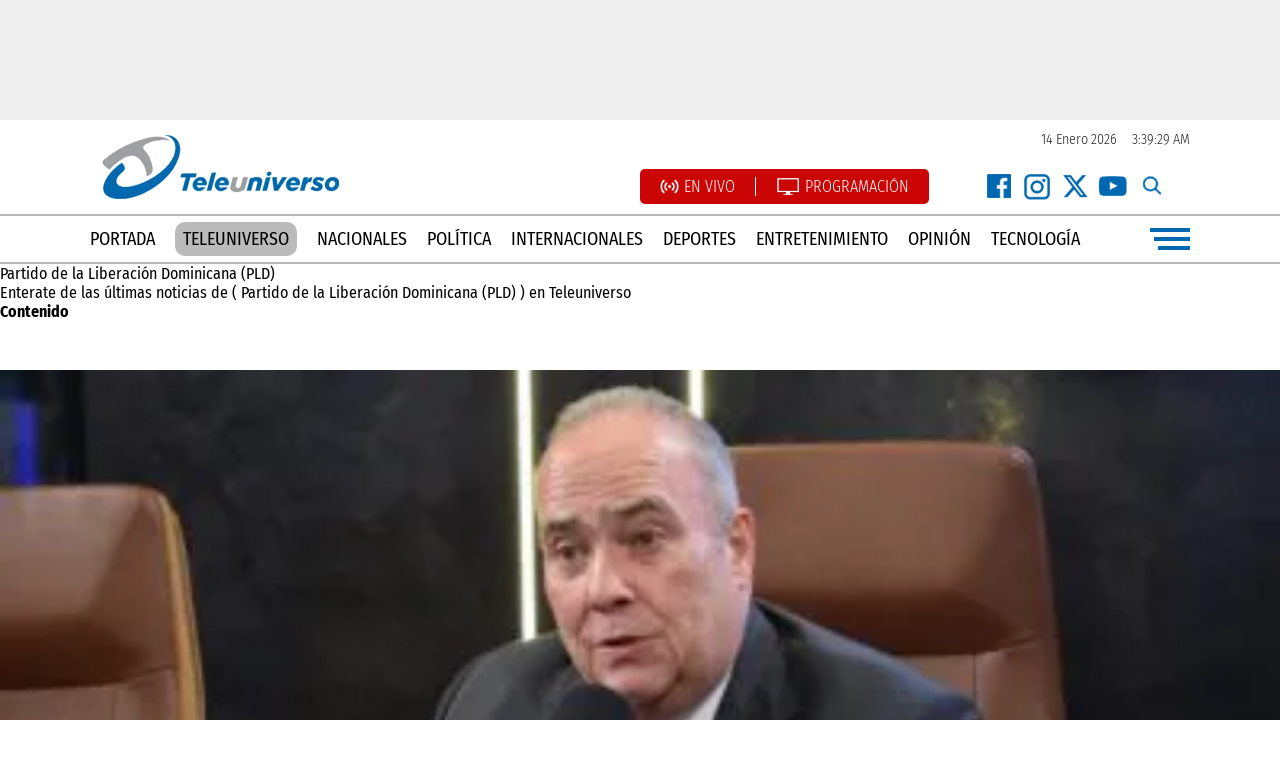

--- FILE ---
content_type: text/html; charset=UTF-8
request_url: https://teleuniversotv.com/etiqueta/partido-de-la-liberacion-dominicana-pld/
body_size: 16498
content:
<!DOCTYPE html><html lang=es xml:lang=es xmlns=http://www.w3.org/1999/xhtml><head><meta charset="UTF-8"><link rel=preconnect href=https://cdn.ampproject.org><link rel=dns-prefetch href=https://cdn.ampproject.org><link rel=preconnect href=https://www.googletagmanager.com><link rel=dns-prefetch href=https://www.googletagmanager.com><link rel=preconnect href=https://www.google-analytics.com><link rel=dns-prefetch href=https://www.google-analytics.com><link rel=preconnect href=https://videoserver.tmcreativos.com><link rel=dns-prefetch href=https://videoserver.tmcreativos.com><link rel=preconnect href=https://securepubads.g.doubleclick.net><link rel=preconnect href=https://pagead2.googlesyndication.com><link rel=dns-prefetch href=https://securepubads.g.doubleclick.net><link rel=dns-prefetch href=https://pagead2.googlesyndication.com><link rel=preconnect href=https://www.youtube.com><link rel=preconnect href=https://i.ytimg.com><link rel=dns-prefetch href=https://www.youtube.com><link rel=dns-prefetch href=https://i.ytimg.com><link rel=dns-prefetch href=https://d1okxeywouf3qr.cloudfront.net><link rel=preconnect href=https://d1okxeywouf3qr.cloudfront.net crossorigin><link rel=dns-prefetch href=//storage.googleapis.com><link rel=preconnect href=https://storage.googleapis.com crossorigin> <script async src=https://cdn.ampproject.org/v0.js type="a6b96aef9dd089e8eb064e35-text/javascript"></script> <script async custom-element=amp-carousel src=https://cdn.ampproject.org/v0/amp-carousel-0.1.js type="a6b96aef9dd089e8eb064e35-text/javascript"></script> <script async custom-element=amp-ad src=https://cdn.ampproject.org/v0/amp-ad-0.1.js type="a6b96aef9dd089e8eb064e35-text/javascript"></script> <style>a:hover{color:#144087 !important;text-decoration:none}html,body{font-family:'Fira Sans Condensed',sans-serif}img{transition:all .3s ease-in-out;-webkit-transition:all .3s ease-in-out;-moz-transition:all .3s ease-in-out;-o-transition:all .3s ease-in-out}.all-rounded{border-radius:6px;-webkit-border-radius:6px;-moz-border-radius:6px;-o-border-radius:6px}.flex-box{display:flex;flex-wrap:wrap}.flex-center{justify-content:center}.handburger-menu{width:40px;justify-content:flex-end;align-items:center;height:26px;cursor:pointer}.line{height:4px;background:#0068b0}.line-100{width:100%}.line-90{width:90%}.line-80{width:80%}.space-between{justify-content:space-between}.redes-icon{width:30px;height:30px;background-repeat:no-repeat !important;background-size:contain !important}.facebook-icon{background:url(https://storage.googleapis.com/struggledtechsolutions/teleuniverso/recursos/facebook-icon.png)}.x-icon{background:url(https://storage.googleapis.com/struggledtechsolutions/teleuniverso/recursos/instagram-icon.png)}.instagram-icon{background:url(https://storage.googleapis.com/struggledtechsolutions/teleuniverso/recursos/x-icon.png)}.youtube-icon{background:url(https://storage.googleapis.com/struggledtechsolutions/teleuniverso/recursos/youtube-icon.png)}.search-icon{background:url(https://storage.googleapis.com/struggledtechsolutions/teleuniverso/recursos/search-icon.png);cursor:pointer}.facebook-white-icon{background:url(https://storage.googleapis.com/struggledtechsolutions/teleuniverso/recursos/facebook-white-icon.png)}.instagram-white-icon{background:url(https://storage.googleapis.com/struggledtechsolutions/teleuniverso/recursos/instagram-white-icon.png)}.x-white-icon{background:url(https://storage.googleapis.com/struggledtechsolutions/teleuniverso/recursos/x-white-icon.png)}.youtube-white-icon{background:url(https://storage.googleapis.com/struggledtechsolutions/teleuniverso/recursos/youtube-white-icon.png)}.ul-reset{list-style:none;padding:0;margin:0px
auto;justify-content:center}.ads-300x250{width:300px;height:250px}.ads-300x600{height:600px;width:300px}.box-overflow-hidden{overflow:hidden}@media(min-width:1024px){.nota-big-img-box-desktop{width:770px;height:433px}.ads-970x90{width:970px;height:90px}.ads-970x250{width:970px;height:250px}.flex-30{flex-basis:30%}.flex-25{flex-basis:25%}.flex-72{flex-basis:72%}.flex-42{flex-basis:42%}.flex-49{flex-basis:49%}.flex-67{flex-basis:67%}.flex-70{flex-basis:70%}.flex-273{flex-basis:27.3%}.flex-31{flex-basis:31%}.flex-485{flex-basis:48.5%}.flex-50{flex-basis:50%}.flex-23{flex-basis:23%}.flex-300px{flex-basis:300px}.flex-container{width:1100px}.flex-60{flex-basis:60%}.flex-40{flex-basis:40%}.o-one-box{margin-bottom:20px}.flex-container-opinion{flex-basis:930px}.envivo-bg{background:url(https://storage.googleapis.com/teleuniverso/teleuniverso-tv-bg.png) center center;padding:40px
0px 80px 0px;background-size:cover}.bg-white{background:#fff}.o-o-box{padding:10px
20px;margin-bottom:10px;height:50px}.envivo-player-home{position:relative;width:100%}.envivo-player-home
iframe{aspect-ratio:16/9;height:auto;width:100%}.top-ads{background:#efefef;padding:15px}.nav-menu{border-top:#bbb solid 2px;padding:10px
0px;border-bottom:#bbb solid 2px}.menu{list-style:none;padding:0;margin:0;flex-basis:90%;justify-content:space-between;align-items:center}.menu
a{color:#000;text-transform:uppercase;text-decoration:none;font-size:18px}.menu a:hover{color:#144087;font-weight:600}.flex-50{flex-basis:50%}.flex-26{flex-basis:26%}.flex-72{flex-basis:72%}.live-programacion{background:#cb0505;padding:8px
20px;margin:0px
30px 0px 0px;border-radius:5px;-webkit-border-radius:5px;-moz-border-radius:5px;-o-border-radius:5px}.live-programacion li:first-child{margin-right:20px;border-right:#fff solid 1px;padding-right:20px}.live-programacion
a{color:#fff;font-weight:300;text-transform:uppercase;text-decoration:none}.live-programacion a:hover{text-decoration:underline;color:#fff !important}.top-redes
li{padding:0px
4px}.main-footer{background:#efefef;padding:40px
0px 0px 0px}.site-date{color:#242424;font-size:14px;font-weight:300}.footer-bottom{background:#0068b0;width:100%;padding:5px
0px}.derechos{color:#fff;font-size:16px;font-weight:300}.logo-footer{margin-right:65px;margin-right:65px;display:block;width:200px;height:74px}.sts{color:#0068b0;font-size:14px;padding:18px
0px}.menu-footer{background:#fff;flex-basis:86%;justify-content:space-between;margin-bottom:38px;padding:10px
15px}.menu-footer li
a{color:#000;text-transform:uppercase;font-size:14px;text-decoration:none;border-right:#ddd solid 1px;padding-right:20px}.menu-footer li a:hover{color:#144087;font-weight:600}.menu-footer li:last-child
a{padding-right:0px;border-right:none}.seccion-header{height:48px;margin-bottom:20px}.seccion-box{border-bottom:#0068b0 solid 2px;padding:0px
0px 10px 0px}.cuadrado-gris{width:25px;height:25px;background:#ddd;margin-right:15px}.seccion-name{text-transform:uppercase;font-size:20px;font-weight:700;color:#0068b0}.seccion-all{display:block;background:#0068b0;color:#fff;text-decoration:none;text-transform:uppercase;font-weight:300;font-size:16px;padding:8px
20px}.seccion-all:hover{background:#ddd;color:#000}.seccion{margin:50px
0px}.font-bold{font-weight:700}.font-20{font-size:20px}.font-22{font-size:22px}.font-18{font-size:18px}.font-42{font-size:42px}.cibao-box{height:262px;min-height:262px}.fondo-top{position:absolute;top:0;left:0;width:100%;height:226px;background:#0068b0}.z-index-1{z-index:1}.politica-big-box{padding:0px
0px 30px 0px}.seccion-politica{padding:50px
0px 0px 0px}.politica-img-small{flex-basis:24%}.politica-small-content{flex-basis:70%}.politica-line{padding:25px
0px}.politica-over-div{position:absolute;bottom:0px;left:0px;padding:15px
30px 15px 0px;text-transform:uppercase;color:#000;font-size:16px}.cibao-over-div{position:absolute;bottom:0;right:0;background:rgba(255,255,255, 0.8);padding:10px
30px;color:#000;text-transform:uppercase}.nota-header{background:#0068b0;padding:80px
0px 45px 0px}.nota-title{margin:0}.nota-excerpt{margin:40px
0px 0px 0px;flex-basis:70%}.nota-contenido{padding:50px
0px 50px 100px}.nota-contenido
p{font-size:18px;font-weight:300;color:#000;margin:0px
0px 28px 0px}.is-provider-youtube{margin:0px
0px 28px 0px;aspect-ratio:16/9;height:auto;position:relative}.is-provider-youtube
iframe{position:absolute;left:0;top:0;width:100%;height:100%}.mas-leidas-div{margin:30px
0px 60px 0px}.div-count{background:#b97c07;position:absolute;right:0;bottom:0;font-size:40px;padding:3px
20px}.ads-center{margin:0px
auto}.nota-imagen{display:block}.nota-imagen-caption{padding:15px
0px;color:#b1b1b1;font-size:14px;font-weight:300;border-bottom:#efefef solid 2px;display:flex;line-height:1.3}.ul-tags{}.ul-tags
li{margin:0px
0px 50px 0px;padding:0px
15px 0px 15px;border-right:#ddd solid 1px}.ul-tags li:first-child{padding-left:0px}.ul-tags li:last-child{border-right:none;padding-right:0px}.ul-tags li
a{color:#000;text-transform:uppercase;text-decoration:none;font-size:14px}.ul-tags li a:hover{color:#0068b0;text-decoration:underline}.ul-related{list-style:disc}.ul-related
li{padding:15px
0px;border-top:#ddd solid 1px;flex-basis:100%}.ul-related li
a{color:#000;text-decoration:none;font-size:18px}.ul-related li a:hover{text-decoration:underline}.ads-single-right{position:relative;top:-84px}.single-details{padding:22px
0px;align-items:center}.single-details li:last-child{border-right:none !important}.single-details li:first-child{padding:0px
20px 0px 92px}.single-details
li{border-right:#939191 solid 1px;padding:0px
20px;font-size:14px}.avatar-box{width:74px;background:#fff;height:74px;align-items:center;display:flex;justify-content:center;position:absolute;top:-48px;left:0}.seccion-item-box{padding:0px
0px 40px 0px}.category-pagination
a{background:#0068b0;color:#fff;padding:10px
25px;text-decoration:none}.category-pagination a:hover{color:#fff !important;background:#000}.font-36{font-size:36px}.en-vivo-bg{background:#0068b0;padding:50px
0px}.en-vivo-title{color:#fff;font-size:42px;text-align:center;flex-basis:100%;margin:0
0 36px 0}.teleuniverso-al-dia-bg{background:#000;padding:0px}.teleuniverso-al-dia-box{padding:70px
0px 100px 0px}.al-dia-header{border-bottom:#fff solid 1px;float:left;padding-bottom:5px}.ver-toto{font-weight:300;text-decoration:none;border-bottom:#fff solid 1px;padding-bottom:3px}.al-dia-header-box{height:25px}.link-pbs{padding:0px
15px}.fondo-gris{background:#efefef;padding:0px
0px 40px 0px}.box-mbs{margin:0px
20px}.small-box-ide{padding:15px
0px;border-top:#ddd solid 2px}.ide-big-box{padding:0px
0px 20px 0px}.ide-pbs{padding:0px
20px}.ide-img-small{flex-basis:27%}.ide-seccion-name{position:absolute;bottom:0;right:0;background:#efefef;padding:6px
15px;text-transform:uppercase;font-weight:700;color:#0068b0;font-size:20px}.encuesta-left{flex-basis:300px}.encuesta-right{flex-basis:632px;background:#01528a;padding:15px
15px 15px 30px;border-radius:8px;-webkit-border-radius:8px;-moz-border-radius:8px;-o-border-radius:8px}.encuesta-box{z-index:1;padding:78px
0px 0px 0px;width:1000px}.encuesta-iframe{flex-basis:100%;height:382px;border:none}.portada-principal-box{margin:50px
auto}.pp-big-img{margin:0px
0px 20px 0px}.pp-big-cat{position:absolute;bottom:0;left:0;background:#fff;padding:15px
25px 15px 0px;z-index:2}.pp-small-img{margin:0px
0px 20px 0px}.flex-80{flex-basis:80%}.pp-small-div{position:absolute;background:#fff;bottom:0;left:0;width:200px;padding:15px
0px;z-index:2}.pp-small-date{flex-basis:100%;font-size:12px;color:#333;margin-bottom:5px}.pp-small-cat{flex-basis:100%;text-transform:uppercase;font-weight:700;color:#7b7b7b;font-size:20px}.punto-azul{width:15px;height:15px;display:block;background:#0068b0;margin-right:10px}.pp-big-date{position:absolute;bottom:122px;left:15px;color:#fff;z-index:2;text-transform:uppercase;font-size:16px}.opiniones-box{background:#efefef;padding:50px
0px}.opinion-box{flex-basis:20%}.o-one{}.empty-excerpt{flex-basis:100%;min-height:100px}.o-one-over-div{position:absolute;bottom:15px;background:#0068b0;left:15px;right:15px;padding:15px}.o-autor-name{font-size:18px;font-weight:300;margin:20px
0px 0px 0px}.opinion-title{text-decoration:none;line-height:1.1;flex-basis:100%;font-weight:700}.opinion-title:hover{color:#fff !important}.videos-bg{background:#333;padding:50px
0px}.wp-block-image{margin:0px
0px 25px 0px !important;border-radius:8px;overflow:hidden}.programas-header{background:#fff;padding:10px
20px;text-transform:uppercase;float:left}.ul-programas-footer{flex-basis:100%;margin:15px
15px 100px 15px}.ul-programas-footer li
a{color:#696969;text-decoration:none;font-size:18px;font-weight:300}.ul-programas-footer
li{flex-basis:25%}.ul-programas-footer li a:hover{text-decoration:underline}.teleuniverso-contacto{background:#000;position:absolute;top:-49px;padding:15px
25px;color:#fff}.teleuniverso-contacto
li{padding:0px
15px}.teleuniverso-contacto li:first-child{border-right:#fff solid 1px}.teleuniverso-contacto li
a{color:#fff}.pp-palabra-clave{position:absolute;bottom:70px;background:#0068b0;left:15px;z-index:1;color:#fff;padding:10px
20px}.programa-slide-box{width:240px;height:434px;margin:0px
10px 0px 0px;background:#0068b0;border-radius:10px;-webkit-border-radius:10px;-moz-border-radius:10px;-o-border-radius:10px;overflow:hidden}.programa-slide-box:hover{background:#333}.programa-slide-img{}.programa-slide-img
img{width:100%;height:auto}.programa-slide-p{white-space:normal;font-size:14px;line-height:1.3;color:#cdcdcd}.programa-slide-contenido{padding:15px
20px}.programa-slide-name{white-space:normal;margin-bottom:15px;display:block;text-decoration:none}.programa-slide-name:hover{color:#fff !important}.programa-horario{position:absolute;bottom:4px;background:rgba(0, 0, 0, .5);padding:6px
15px;left:0}.programa-top-bg{background:#333}.programa-detalle-right-box{padding:50px
0px;width:50%}.programa-detalle-right-box
p{color:#fff;font-weight:300;font-size:15px;line-height:1.3;width:240px;text-align:right}.programa-detalle-name{border-bottom:#ddd solid 1px;padding:0px
0px 10px 0px;margin:0px;justify-content:flex-end}.programa-detalle-horario{margin:15px
0px 0px 0px}.programa-detalle-300x250{display:flex;align-items:center;height:100%}.programa-detalle-talentos{font-size:18px;background:#16232d;margin:0px
0px 15px 0px;color:#fff !important;padding:5px
15px;text-transform:uppercase}.header-fixed{position:fixed;z-index:1000;top:0;left:0;right:0;background:#fff;border-top:none}.menu-general{background:#0068b0;position:fixed;top:0;left:-100%;z-index:100000;width:100%;height:100%;padding:50px
0px 0px 0px;align-items:center;overflow-y:scroll}.flex-24{flex-basis:24%}.logo-menu{margin:0px
auto;display:block;text-align:center}.menu-close{position:absolute;right:30px;top:30px;cursor:pointer;color:#fff;font-size:30px;font-weight:700;width:36px;text-align:center;background:#044a7b;border-radius:50%;padding:4px;height:36px;line-height:36px}.menu-close:hover{background:#333}.nav-menu-general{margin:15px
0px}.nav-menu-general
li{flex-basis:100%;text-align:center;margin:2px
0px}.nav-menu-general li
a{color:#fff;font-weight:300;text-decoration:none;display:block;background:#075991;padding:5px
0px}.nav-menu-general li a:hover{background:#000;color:#fff !important;text-decoration:none}.search-menu-general{width:300px;border:none;padding:10px
20px;border-radius:20px;margin:10px
0px 20px 0px;text-transform:uppercase}.programas-menu{margin:20px
0px 0px 0px}.programas-menu li
a{color:#efefef !important}.programas-menu
li{text-align:center}.programas-header-menu{text-transform:uppercase;font-size:22px;text-align:center;flex-basis:100%;color:#fff;border-bottom:#ddd dashed 1px;margin-bottom:15px;padding-bottom:15px;font-weight:700;letter-spacing:1px}.news-comment{margin:40px
0px}.news-palabra-clave{text-transform:uppercase;font-weight:700;text-decoration:underline;font-size:18px !important}.seach-box{position:absolute;background:#fff;width:100%;height:100%;top:-100%}.search-input-header{border:#ddd solid 3px}.close-search-box{position:absolute;top:33px;right:12px;background:#ddd;width:20px;height:20px;text-align:center;line-height:20px;border-radius:50%;cursor:pointer}.seccion-padding{padding:50px
0px;z-index:1}.table-class{border:#efefef solid 1px;padding:15px}.table-class-row{}.flex-container-programacion{flex-basis:820px}.programacion-li{background:#0068b0;padding:0px;margin:0px
0px 15px 0px}.programacion-li
li{flex-basis:14%;padding:10px
0px;text-align:center;cursor:pointer;border-right:#313131 solid 1px}.programacion-li li:last-child{border-right:none}.programacion-li li:hover{background-color:#075991}.programacion-img{width:140px;height:140px;float:left;margin-right:15px;border-radius:8px;overflow:hidden}.programacion-img
img{width:100%;height:auto}.programacion-line{border:#bdbdbd solid 1px;margin-bottom:15px;padding:15px;border-radius:18px;background:#efefef}.live-icon{background:url(https://storage.googleapis.com/teleuniverso/live-icon.png);width:19px;height:19px;display:flex;background-size:contain;float:left;margin-right:5px}.programacion-icon{background:url(https://storage.googleapis.com/teleuniverso/programacion-icon.png);width:24px;height:19px;display:flex;background-size:contain;float:left;margin-right:5px}.programacion-li-active{background:#000}.p-horario{position:absolute;right:15px;background:#ddd;padding:5px
15px;border-radius:8px}.p-description{color:#737373;line-height:1.2}.p-link{}.flex-140{flex-basis:140px}.flex-400{flex-basis:350px}.live-player-icon{background:url(https://storage.googleapis.com/teleuniverso/live-player-icon.png);background-repeat:no-repeat;background-size:cover;width:198px;height:70px}.live-player-header{margin:0px
0px 10px 0px}.teleuniverso-link{background:#bbb;color:#000 !important;padding:6px
8px;border-radius:10px}.teleuniverso-link:hover{background:#0068b0;color:#fff !important}.twitter-tweet{margin:30px
auto !important}.encuesta-icon{background:url(https://storage.googleapis.com/teleuniverso/encuesta-icon.png);background-size:cover;width:37px;height:52px;margin:0px
12px 0px 0px}#pagination-box{display:flex;flex-wrap:wrap;flex-basis:100%;justify-content:space-around;margin:30px
0px}.page-numbers{background:#efefef;font-size:30px;padding:5px
15px;text-decoration:none;color:#000}.current{background:#0068b0;color:#fff}.loto-time{margin:0px
0px 0px 10px}.logo-box{margin:0px
0px 15px 0px;background:#0068b0;padding:5px;border-radius:5px;width:290px;justify-content:center}.logo-box amp-img{margin-bottom:4px}.share-news{margin:0px
0px 15px 0px;padding:0px
0px 15px 0px}.share-news
a{margin:0px
5px 0px 0px}.ahora-iframe{width:100%;height:60px;border:none}.no-show-on-desktop{display:none !important}}@media(max-width:1023px){.flex-30{flex-basis:30%}.flex-25{flex-basis:25%}.flex-72{flex-basis:72%}.flex-42{flex-basis:42%}.flex-49{flex-basis:49%}.flex-67{flex-basis:67%}.flex-70{flex-basis:70%}.flex-273{flex-basis:27.3%}.flex-31{flex-basis:100%}.flex-485{flex-basis:100%}.flex-50{flex-basis:50%}.flex-23{flex-basis:48%}.flex-300px{flex-basis:300px}.flex-container{width:100%}.flex-60{flex-basis:60%}.flex-40{flex-basis:40%}.o-one-box{margin-bottom:20px}.flex-container-opinion{flex-basis:930px}.envivo-bg{background:url(https://storage.googleapis.com/teleuniverso/teleuniverso-tv-bg.png) center center;padding:15px;background-size:cover}.bg-white{background:#fff}.o-o-box{padding:15px
20px;margin-bottom:10px}.top-ads{background:#efefef;padding:15px}.nav-menu{border-top:#0068b0 solid 2px;padding:10px
0px;border-bottom:#0068b0 solid 2px}.menu{list-style:none;padding:0;margin:0;flex-basis:90%;justify-content:space-between;align-items:center}.menu
a{color:#000;text-transform:uppercase;text-decoration:none;font-size:18px}.menu a:hover{color:#144087;font-weight:600}.flex-26{flex-basis:26%}.flex-72{flex-basis:72%}.live-programacion{background:#cb0505;padding:8px
20px;margin:10px
auto;border-radius:5px;-webkit-border-radius:5px;-moz-border-radius:5px;-o-border-radius:5px}.live-programacion li:first-child{margin-right:20px;border-right:#fff solid 1px;padding-right:20px}.live-programacion
a{color:#fff;font-weight:300;text-transform:uppercase;text-decoration:none}.live-programacion a:hover{text-decoration:underline;color:#fff !important}.top-redes
li{padding:0px
4px}.main-footer{border-top:#0068b0 solid 2px;padding:15px
0px 0px 0px;margin-top:30px}.site-date{color:#242424;font-size:14px;font-weight:300}.menu-footer
li{flex-basis:100%;text-align:center;margin:2px
0px;border-bottom:#efefef solid 1px}.footer-bottom{background:#0068b0;width:100%;padding:5px
0px}.derechos{color:#fff;font-size:16px;font-weight:300;flex-basis:100%;text-align:center !important;margin:15px
0px}.mobile-redes-footer{margin:8px
auto}.logo-footer{flex-basis:100%;text-align:center;margin:28px
0px 0px 0px}.sts{color:#0068b0;font-size:14px;padding:18px
0px}.menu-footer{flex-basis:100%;justify-content:space-between;margin-bottom:38px}.menu-footer li
a{color:#000;text-transform:uppercase;font-size:20px;text-decoration:none}.menu-footer li a:hover{color:#144087;font-weight:600}.menu-footer li:last-child
a{padding-right:0px;border-right:none}.seccion-header{height:48px;margin-bottom:20px}.seccion-box{border-bottom:#0068b0 solid 2px;padding:0px
0px 10px 0px}.cuadrado-gris{width:25px;height:25px;background:#ddd;margin-right:15px}.seccion-name{text-transform:uppercase;font-size:20px;font-weight:700;color:#0068b0}.seccion-all{display:block;background:#0068b0;color:#fff;text-decoration:none;text-transform:uppercase;font-weight:300;font-size:16px;padding:8px
20px}.seccion-all:hover{background:#ddd;color:#000}.seccion{margin:50px
0px}.font-bold{font-weight:700}.font-20{font-size:20px}.font-22{font-size:22px}.font-18{font-size:18px}.font-42{font-size:42px}.cibao-box{height:auto}.fondo-top{position:absolute;top:0;left:0;width:100%;height:226px;background:#0068b0}.z-index-1{z-index:1}.politica-big-box{padding:0px
0px 30px 0px}.seccion-politica{padding:50px
0px 0px 0px}.politica-img-small{flex-basis:24%}.politica-small-content{flex-basis:70%}.politica-line{padding:25px
0px}.politica-over-div{position:absolute;bottom:0px;left:0px;padding:15px
30px 15px 0px;text-transform:uppercase;color:#000;font-size:16px}.cibao-over-div{position:absolute;bottom:0;right:0;background:rgba(255,255,255, 0.8);padding:10px
30px;color:#000;text-transform:uppercase}.nota-header{background:#0068b0;padding:20px
15px}.nota-title{margin:0;font-size:30px}.nota-excerpt{margin:25px
0px 15px 0px;flex-basis:100%}.nota-contenido{padding:15px}.nota-contenido
p{font-size:18px;font-weight:300;color:#000;margin:0px
0px 28px 0px}.is-provider-youtube{margin:0px
0px 28px 0px;aspect-ratio:16/9;height:auto;position:relative}.is-provider-youtube
iframe{position:absolute;left:0;top:0;width:100%;height:100%}.mas-leidas-div{margin:0px}.div-count{background:#b97c07;position:absolute;right:0;bottom:0;font-size:40px;padding:3px
20px}.ads-center{margin:0px
auto}.nota-imagen{display:block}.nota-imagen-caption{padding:15px
0px;color:#b1b1b1;font-size:14px;font-weight:300;border-bottom:#efefef solid 2px;display:flex;line-height:1.3}.ul-tags{margin:0px
15px;flex-basis:100%}.ul-tags
li{margin:0px
0px 15px 0px;padding:0px;border-right:#ddd solid 1px;flex-basis:100%}.ul-tags li:first-child{padding-left:0px}.ul-tags li:last-child{border-right:none;padding-right:0px}.ul-tags li
a{color:#fff;text-transform:uppercase;text-decoration:none;font-size:14px;background:#0068b0;flex-basis:100%;display:block;padding:5px;text-align:center;`}.ul-tags li a:hover{color:#0068b0;text-decoration:underline}.ul-related{list-style:none}.ul-related
li{padding:15px
0px;border-top:#ddd solid 1px;flex-basis:100%}.ul-related li
a{color:#000;text-decoration:none;font-size:18px}.ul-related li a:hover{text-decoration:underline}.ads-single-right{position:relative;top:-84px}.single-details{padding:15px}.single-details
li{font-size:14px;flex-basis:100%;color:#acacac;margin:0px
0px 3px 0px}.avatar-box{}.avatar-box amp-img{float:left;margin-right:5px}.seccion-item-box{padding:0px
0px 40px 0px}.category-pagination
a{background:#0068b0;color:#fff;padding:10px
25px;text-decoration:none}.category-pagination a:hover{color:#fff !important;background:#000}.en-vivo-bg{background:#0068b0;padding:15px
0px}.en-vivo-title{color:#fff;font-size:26px;text-align:center;flex-basis:100%;margin:0
0 20px 0}.teleuniverso-al-dia-bg{background:#000;padding:0px}.teleuniverso-al-dia-box{padding:15px
0px 15px 0px}.al-dia-header{border-bottom:#fff solid 1px;float:left;padding-bottom:5px}.ver-toto{font-weight:300;text-decoration:none;border-bottom:#fff solid 1px;padding-bottom:3px}.al-dia-header-box{height:25px}.link-pbs{padding:0px
15px}.fondo-gris{background:#efefef;padding:0px
0px 40px 0px}.box-mbs{margin:0px
20px}.small-box-ide{padding:15px
0px;border-top:#ddd solid 2px}.ide-big-box{padding:0px
0px 20px 0px}.ide-pbs{padding:0px
20px}.ide-img-small{flex-basis:27%}.ide-seccion-name{position:absolute;bottom:0;right:0;background:#efefef;padding:6px
15px;text-transform:uppercase;font-weight:700;color:#0068b0;font-size:20px}.encuesta-left{flex-basis:300px}.encuesta-right{flex-basis:100%;background:#01528a;padding:15px
15px 15px 15px;border-radius:8px;-webkit-border-radius:8px;-moz-border-radius:8px;-o-border-radius:8px}.encuesta-box{z-index:1;padding:30px
15px 0px 15px;width:100%}.encuesta-iframe{flex-basis:100%;height:360px;border:none}.portada-principal-box{margin:50px
auto}.pp-big-img{margin:0px
0px 20px 0px}.pp-big-cat{position:absolute;bottom:0;left:0;background:#fff;padding:8px
15px 8px 0px;z-index:2;font-size:14px}.pp-small-img{margin:0px
0px 20px 0px}.flex-80{flex-basis:80%}.pp-small-div{position:absolute;background:#fff;bottom:0;left:0;width:100px;padding:8px;z-index:2}.pp-small-date{flex-basis:100%;font-size:10px;color:#333;margin-bottom:5px}.pp-small-cat{flex-basis:100%;text-transform:uppercase;font-weight:700;color:#7b7b7b;font-size:8px}.punto-azul{width:15px;height:15px;display:block;background:#0068b0;margin-right:10px}.pp-big-date{position:absolute;bottom:122px;left:15px;color:#fff;z-index:2;text-transform:uppercase;font-size:16px}.opiniones-box{background:#efefef;padding:50px
0px}.opinion-box{flex-basis:20%}.o-one{}.o-one-over-div{position:absolute;bottom:15px;background:#0068b0;left:15px;right:15px;padding:15px}.o-autor-name{font-size:18px;font-weight:300;margin:20px
0px 0px 0px}.opinion-title{text-decoration:none;line-height:1.1;flex-basis:100%;font-weight:700}.opinion-title:hover{color:#fff !important}.videos-bg{background:#333;padding:50px
0px}.wp-block-image{margin:0px
0px 25px 0px !important;border-radius:8px;overflow:hidden}.programas-header{padding:10px
20px;text-transform:uppercase;justify-content:center;display:flex;margin:0px
auto;background:#0068b0;color:#fff;border-radius:5px}.ul-programas-footer{flex-basis:100%;margin:15px
15px 100px 15px}.ul-programas-footer li
a{color:#696969;text-decoration:none;font-size:18px;font-weight:300}.ul-programas-footer
li{flex-basis:100%;margin:2px
0px;text-align:center}.ul-programas-footer li a:hover{text-decoration:underline}.teleuniverso-contacto{background:#000;position:absolute;top:-49px;padding:15px
25px;color:#fff}.teleuniverso-contacto
li{padding:0px
15px;flex-basis:100%;text-align:center}.teleuniverso-contacto li
a{color:#fff}.pp-palabra-clave{position:absolute;bottom:42px;background:#0068b0;left:8px;z-index:1;color:#fff;padding:5px
10px;font-size:12px}.programa-slide-box{width:240px;height:434px;margin:0px
10px 0px 0px;background:#0068b0;border-radius:10px;-webkit-border-radius:10px;-moz-border-radius:10px;-o-border-radius:10px;overflow:hidden}.programa-slide-box:hover{background:#333}.programa-slide-img{}.programa-slide-img
img{width:100%;height:auto}.programa-slide-p{white-space:normal;font-size:14px;line-height:1.3;color:#cdcdcd}.programa-slide-contenido{padding:15px
20px}.programa-slide-name{white-space:normal;margin-bottom:15px;display:block;text-decoration:none}.programa-slide-name:hover{color:#fff !important}.programa-horario{position:absolute;bottom:4px;background:rgba(0, 0, 0, .5);padding:6px
15px;left:0}.programa-top-bg{background:#333}.programa-detalle-right-box{padding:50px
0px;width:100%}.programa-detalle-right-box
p{color:#fff;font-weight:300;font-size:15px;line-height:1.3;width:240px;text-align:right}.programa-detalle-name{border-bottom:#ddd solid 1px;padding:0px
0px 10px 0px;margin:0px;justify-content:flex-end;font-size:30px !important}.programa-detalle-horario{margin:15px
0px 0px 0px}.programa-detalle-300x250{display:flex;align-items:center;height:100%}.programa-detalle-talentos{font-size:18px;background:#16232d;margin:0px
0px 15px 0px;color:#fff !important;padding:5px
15px;text-transform:uppercase}.header-fixed{position:fixed;z-index:1000;top:0;left:0;right:0;background:#fff;border-top:none}.menu-general{background:#0068b0;position:fixed;top:0;left:-100%;z-index:100000;width:100%;height:100%;padding:15px
0px 30px 0px;flex-direction:column;align-items:center}.top-redes{margin:0px
auto;width:152px}.logo-menu{margin:0px
0px 20px 0px}.menu-close{position:absolute;right:30px;top:30px;cursor:pointer;color:#fff;font-size:24px;width:36px;text-align:center;background:#044a7b;border-radius:50%;padding:4px;height:38px;line-height:36px}.menu-close:hover{background:#333}.nav-menu-general{margin:15px
0px}.nav-menu-general
li{flex-basis:100%;text-align:center;margin:2px
0px}.nav-menu-general li
a{color:#fff;font-weight:300;text-decoration:none;display:block;background:#075991;padding:5px
0px}.nav-menu-general li a:hover{background:#000;color:#fff !important;text-decoration:none}.search-menu-general{border:none;padding:10px
20px;border-radius:20px;margin:10px
0px 20px 0px;text-transform:uppercase}.programas-menu{margin:20px
0px 0px 0px}.programas-menu li
a{color:#efefef !important}.programas-menu
li{text-align:center}.programas-header-menu{text-transform:uppercase;font-size:22px;text-align:center;flex-basis:100%;color:#fff;border-bottom:#ddd dashed 1px;margin-bottom:15px;padding-bottom:15px;font-weight:700;letter-spacing:1px}.news-comment{margin:40px
0px}.news-palabra-clave{text-transform:uppercase;font-weight:700;text-decoration:underline;font-size:18px !important;position:absolute;right:15px;top:15px}.seach-box{position:absolute;background:#fff;width:100%;height:100%;top:-100%}.search-input-header{border:#ddd solid 3px}.close-search-box{position:absolute;top:33px;right:12px;background:#ddd;width:20px;height:20px;text-align:center;line-height:20px;border-radius:50%;cursor:pointer}.seccion-padding{padding:50px
0px;z-index:1}.table-class{border:#efefef solid 1px;padding:15px}.table-class-row{}.flex-container-programacion{flex-basis:820px}.programacion-li{background:#0068b0;padding:0px;margin:0px
0px 15px 0px}.programacion-li
li{flex-basis:49%;padding:10px
0px;text-align:center;cursor:pointer}.programacion-li li:last-child{border-right:none}.programacion-li li:hover{background-color:#075991}.programacion-img{width:140px;height:140px;float:left;border-radius:8px;overflow:hidden;margin:0px
auto 15px auto}.programacion-img
img{width:100%;height:auto}.programacion-line{border:#bdbdbd solid 1px;margin-bottom:15px;padding:15px;border-radius:18px;background:#efefef}.live-icon{background:url(https://storage.googleapis.com/teleuniverso/live-icon.png);width:19px;height:19px;display:flex;background-size:contain;float:left;margin-right:5px}.programacion-icon{background:url(https://storage.googleapis.com/teleuniverso/programacion-icon.png);width:24px;height:19px;display:flex;background-size:contain;float:left;margin-right:5px}.programacion-li-active{background:#000}.p-horario{background:#ddd;padding:5px
15px;border-radius:8px;margin:0px
auto}.p-description{color:#737373;line-height:1.2}.p-link{}.flex-140{}.flex-400{flex-basis:100%;text-align:center}.live-player-icon{background:url(https://storage.googleapis.com/teleuniverso/live-player-icon.png);background-repeat:no-repeat;background-size:cover;width:198px;height:70px}.live-player-header{margin:0px
0px 10px 0px}.teleuniverso-link{background:#bbb;color:#000 !important;padding:6px
8px;border-radius:10px}.teleuniverso-link:hover{background:#0068b0;color:#fff !important}.twitter-tweet{margin:30px
auto !important}.encuesta-icon{background:url(https://storage.googleapis.com/teleuniverso/encuesta-icon.png);background-size:cover;width:37px;height:52px;margin:0px
12px 0px 0px}#pagination-box{display:flex;flex-wrap:wrap;flex-basis:100%;justify-content:space-around;margin:30px
0px}.page-numbers{background:#efefef;font-size:30px;padding:5px
15px;text-decoration:none;color:#000}.current{background:#0068b0;color:#fff}.loto-time{margin:0px
0px 0px 10px}.logo-box{margin:0px
0px 15px 0px;background:#0068b0;padding:5px;border-radius:5px;width:290px;justify-content:center}.logo-box amp-img{margin-bottom:4px}.share-news{border-bottom:#ddd solid 2px;margin:0px
0px 30px 0px;padding:0px
0px 15px 0px}.share-news
a{margin:0px
5px 0px 0px}.ahora-iframe{width:100%;height:60px;border:none}.no-show-on-mobile{display:none !important}.flex-24{flex-basis:100%}.mobile-flex-100{flex-basis:100%}.mobile-padding{padding:15px
15px 0 15px}.ads-320x100{width:320px;height:100px}.mobile-logo{margin:0px
auto;width:200px !important;height:68px !important;display:block}.mobile-flex-end{justify-content:flex-end}.mobile-menu-padding{padding:0px
15px}.mobile-page-date{position:absolute;left:15px;top:4px;text-transform:uppercase;font-size:14px;color:#b8b8b8}.avatar-aligned{padding-left:37px}.single-autor-bottom{align-items:flex-end}.single-autor-bottom
a{color:#144087}.mobile-items-center{}.box-single-mas-leidas{padding:0px
0px 15px 0px;border-bottom:#ddd solid 1px;margin:0px
0px 15px 0px}.mobile-item-box{margin:0px
15px 15px 15px !important;padding:0px
0px 15px 0px !important}.mobile-mbs-15{margin:0px
15px}.mobile-recientes-box{margin:0px
15px 15px 15px !important}.mobile-seccion-item-box{padding:0px
0px 15px 0px;margin:0px
0px 15px 0px !important}.mobile-mb-15{margin-bottom:15px}.m-pb-15{padding-bottom:15px}.m-nm{margin:0px
!important}.menu-general-box{width:300px;text-align:center}.envivo-player-home{position:relative;width:100%}.envivo-player-home
iframe{aspect-ratio:16/9;height:auto;width:100%}.font-36{font-size:28px}}.font-24{font-size:24px}.show-search{top:0}.overflow-hidden{overflow:hidden}.big-gray-box{background:#efefef;width:30px;height:30px;margin-left:15px}.programa-box-active{background:#333}.mr-15{margin-right:15px}figure{margin:0px}.imagen-opaca{background:rgba(0,0,0,.1);position:absolute;z-index:1;width:100%;height:100%}.font-14{font-size:14px}.mb-50{margin-bottom:50px}.mt-50{margin-top:50px}.mb-30{margin:0px
0px 30px 0px}.mt-20{margin:20px
0px 0px 0px}.items-center{align-items:center}.flex-end{justify-content:flex-end}.flex-100{flex-basis:100%}.text-right{text-align:right}.envivo-player{position:relative;width:100%;padding:0px
15px}.envivo-player
iframe{aspect-ratio:16/9;height:auto;width:100%}.transition{transition:all .3s;-webkit-transition:all .3s;-moz-transition:all .3s;-o-transition:all .3s}.font-black{color:#000}.font-white{color:#fff;}.no-decoration{text-decoration:none}.link-hover:hover{text-decoration:underline !important;color:#0068b0}.flex-column{flex-direction:column}figure{margin:0px
!important}.box-bb{border-bottom:#ddd solid 2px}.div-relative{position:relative}.bb-white{border-bottom:solid white 2px}figure{margin:0px}.img-wrapper{position:relative}.mb-20{margin:0px
0px 20px 0px}.white-bg{background:#fff}.small-blue-square{background:#0068b0;width:15px;height:15px}.mr-15{margin:0px
15px 0px 0px}.video{background:url(https://storage.googleapis.com/struggledtechsolutions/teleuniverso/recursos/nota-video-icon.png);background-size:contain;width:81px;height:25px;position:absolute;top:0;left:0;z-index:100}.video-top-left{top:0;left:0}.video-bottom-left{bottom:0;left:0}.video-top-right{top:0;right:0}.video-bottom-right{bottom:0;right:0}.font-light{font-weight:300}.wp-block-embed__wrapper{position:static !important}.mb-40{margin:0
0 40px 0}.al-dia-box{width:266px;height:334px;padding:0px
8px}.al-dia-title{white-space:normal;display:flex}.amp-carousel-button-next{background:url(https://storage.googleapis.com/struggledtechsolutions/teleuniverso/recursos/arrow-right.png) !important;height:100px !important;width:40px !important}.amp-carousel-button-prev{background:url(https://storage.googleapis.com/struggledtechsolutions/teleuniverso/recursos/arrow-left.png) !important;height:100px !important;width:40px !important}.mt-15{margin-top:15px}.uppercase{text-transform:uppercase}.font-30{font-size:30px}.font-40{font-size:40px}.teleuniverso-color{color:#0068b0}.no-text-decoration{text-decoration:none}.mostrar-menu-general{left:0}.columna{flex-direction:column}.ads-white{background:#fff}.ads-gray{background:#efefef}.menu-general::-webkit-scrollbar{width:12px}.menu-general::-webkit-scrollbar-track{background:orange}.menu-general::-webkit-scrollbar-thumb{background-color:#0068b0;border-radius:20px;border:3px
solid #000}.blue-bg{background:#0068b0}.blue-bg:hover{background:#044a7b}.o-white-title{color:#fff;text-decoration:none}.o-white-title:hover{text-decoration:none !important;color:#fff !important}.aspect-ratio-169{aspect-ratio:16/9}
/*! normalize.css v4.1.1 | MIT License | github.com/necolas/normalize.css */
html{font-family:sans-serif;-ms-text-size-adjust:100%;-webkit-text-size-adjust:100%}body{margin:0}article,aside,details,figcaption,figure,footer,header,main,menu,nav,section,summary{display:block}audio,canvas,progress,video{display:inline-block}audio:not([controls]){display:none;height:0}progress{vertical-align:baseline}template,[hidden]{display:none}a{background-color:transparent;-webkit-text-decoration-skip:objects}a:active,a:hover{outline-width:0}abbr[title]{border-bottom:none;text-decoration:underline;text-decoration:underline dotted}b,strong{font-weight:inherit}b,strong{font-weight:bolder}dfn{font-style:italic}h1{font-size:2em;margin:0.67em 0}mark{background-color:#ff0;color:#000}small{font-size:80%}sub,sup{font-size:75%;line-height:0;position:relative;vertical-align:baseline}sub{bottom:-0.25em}sup{top:-0.5em}img{border-style:none}svg:not(:root){overflow:hidden}code,kbd,pre,samp{font-family:monospace,monospace;font-size:1em}figure{margin:1em
40px}hr{box-sizing:content-box;height:0;overflow:visible}button,input,select,textarea{font:inherit;margin:0}optgroup{font-weight:bold}button,input{overflow:visible}button,select{text-transform:none}button,
html [type="button"],[type="reset"],[type="submit"]{-webkit-appearance:button}button::-moz-focus-inner,[type="button"]::-moz-focus-inner,[type="reset"]::-moz-focus-inner,[type="submit"]::-moz-focus-inner{border-style:none;padding:0}button:-moz-focusring,[type="button"]:-moz-focusring,[type="reset"]:-moz-focusring,[type="submit"]:-moz-focusring{outline:1px
dotted ButtonText}fieldset{border:1px
solid #c0c0c0;margin:0
2px;padding:0.35em 0.625em 0.75em}legend{box-sizing:border-box;color:inherit;display:table;max-width:100%;padding:0;white-space:normal}textarea{overflow:auto}[type="checkbox"],[type="radio"]{box-sizing:border-box;padding:0}[type="number"]::-webkit-inner-spin-button,[type="number"]::-webkit-outer-spin-button{height:auto}[type="search"]{-webkit-appearance:textfield;outline-offset:-2px}[type="search"]::-webkit-search-cancel-button,[type="search"]::-webkit-search-decoration{-webkit-appearance:none}::-webkit-input-placeholder{color:inherit;opacity:0.54}::-webkit-file-upload-button{-webkit-appearance:button;font:inherit}</style><link rel=apple-touch-icon href=apple-touch-icon.png><meta http-equiv="X-UA-Compatible" content="IE=edge"><meta name="theme-color" content="#0068b0"><meta name="viewport" content="width=device-width, initial-scale=1, user-scalable=yes"><meta name="distribution" content="global"><meta name="copyright" content="@Teleuniverso"><style type="text/css">@font-face {font-family:Fira Sans Condensed;font-style:normal;font-weight:300;src:url(/cf-fonts/s/fira-sans-condensed/5.0.11/greek-ext/300/normal.woff2);unicode-range:U+1F00-1FFF;font-display:swap;}@font-face {font-family:Fira Sans Condensed;font-style:normal;font-weight:300;src:url(/cf-fonts/s/fira-sans-condensed/5.0.11/greek/300/normal.woff2);unicode-range:U+0370-03FF;font-display:swap;}@font-face {font-family:Fira Sans Condensed;font-style:normal;font-weight:300;src:url(/cf-fonts/s/fira-sans-condensed/5.0.11/cyrillic-ext/300/normal.woff2);unicode-range:U+0460-052F,U+1C80-1C88,U+20B4,U+2DE0-2DFF,U+A640-A69F,U+FE2E-FE2F;font-display:swap;}@font-face {font-family:Fira Sans Condensed;font-style:normal;font-weight:300;src:url(/cf-fonts/s/fira-sans-condensed/5.0.11/latin/300/normal.woff2);unicode-range:U+0000-00FF,U+0131,U+0152-0153,U+02BB-02BC,U+02C6,U+02DA,U+02DC,U+0304,U+0308,U+0329,U+2000-206F,U+2074,U+20AC,U+2122,U+2191,U+2193,U+2212,U+2215,U+FEFF,U+FFFD;font-display:swap;}@font-face {font-family:Fira Sans Condensed;font-style:normal;font-weight:300;src:url(/cf-fonts/s/fira-sans-condensed/5.0.11/latin-ext/300/normal.woff2);unicode-range:U+0100-02AF,U+0304,U+0308,U+0329,U+1E00-1E9F,U+1EF2-1EFF,U+2020,U+20A0-20AB,U+20AD-20CF,U+2113,U+2C60-2C7F,U+A720-A7FF;font-display:swap;}@font-face {font-family:Fira Sans Condensed;font-style:normal;font-weight:300;src:url(/cf-fonts/s/fira-sans-condensed/5.0.11/vietnamese/300/normal.woff2);unicode-range:U+0102-0103,U+0110-0111,U+0128-0129,U+0168-0169,U+01A0-01A1,U+01AF-01B0,U+0300-0301,U+0303-0304,U+0308-0309,U+0323,U+0329,U+1EA0-1EF9,U+20AB;font-display:swap;}@font-face {font-family:Fira Sans Condensed;font-style:normal;font-weight:300;src:url(/cf-fonts/s/fira-sans-condensed/5.0.11/cyrillic/300/normal.woff2);unicode-range:U+0301,U+0400-045F,U+0490-0491,U+04B0-04B1,U+2116;font-display:swap;}@font-face {font-family:Fira Sans Condensed;font-style:normal;font-weight:400;src:url(/cf-fonts/s/fira-sans-condensed/5.0.11/cyrillic-ext/400/normal.woff2);unicode-range:U+0460-052F,U+1C80-1C88,U+20B4,U+2DE0-2DFF,U+A640-A69F,U+FE2E-FE2F;font-display:swap;}@font-face {font-family:Fira Sans Condensed;font-style:normal;font-weight:400;src:url(/cf-fonts/s/fira-sans-condensed/5.0.11/greek-ext/400/normal.woff2);unicode-range:U+1F00-1FFF;font-display:swap;}@font-face {font-family:Fira Sans Condensed;font-style:normal;font-weight:400;src:url(/cf-fonts/s/fira-sans-condensed/5.0.11/latin-ext/400/normal.woff2);unicode-range:U+0100-02AF,U+0304,U+0308,U+0329,U+1E00-1E9F,U+1EF2-1EFF,U+2020,U+20A0-20AB,U+20AD-20CF,U+2113,U+2C60-2C7F,U+A720-A7FF;font-display:swap;}@font-face {font-family:Fira Sans Condensed;font-style:normal;font-weight:400;src:url(/cf-fonts/s/fira-sans-condensed/5.0.11/vietnamese/400/normal.woff2);unicode-range:U+0102-0103,U+0110-0111,U+0128-0129,U+0168-0169,U+01A0-01A1,U+01AF-01B0,U+0300-0301,U+0303-0304,U+0308-0309,U+0323,U+0329,U+1EA0-1EF9,U+20AB;font-display:swap;}@font-face {font-family:Fira Sans Condensed;font-style:normal;font-weight:400;src:url(/cf-fonts/s/fira-sans-condensed/5.0.11/latin/400/normal.woff2);unicode-range:U+0000-00FF,U+0131,U+0152-0153,U+02BB-02BC,U+02C6,U+02DA,U+02DC,U+0304,U+0308,U+0329,U+2000-206F,U+2074,U+20AC,U+2122,U+2191,U+2193,U+2212,U+2215,U+FEFF,U+FFFD;font-display:swap;}@font-face {font-family:Fira Sans Condensed;font-style:normal;font-weight:400;src:url(/cf-fonts/s/fira-sans-condensed/5.0.11/cyrillic/400/normal.woff2);unicode-range:U+0301,U+0400-045F,U+0490-0491,U+04B0-04B1,U+2116;font-display:swap;}@font-face {font-family:Fira Sans Condensed;font-style:normal;font-weight:400;src:url(/cf-fonts/s/fira-sans-condensed/5.0.11/greek/400/normal.woff2);unicode-range:U+0370-03FF;font-display:swap;}@font-face {font-family:Fira Sans Condensed;font-style:normal;font-weight:600;src:url(/cf-fonts/s/fira-sans-condensed/5.0.11/cyrillic/600/normal.woff2);unicode-range:U+0301,U+0400-045F,U+0490-0491,U+04B0-04B1,U+2116;font-display:swap;}@font-face {font-family:Fira Sans Condensed;font-style:normal;font-weight:600;src:url(/cf-fonts/s/fira-sans-condensed/5.0.11/cyrillic-ext/600/normal.woff2);unicode-range:U+0460-052F,U+1C80-1C88,U+20B4,U+2DE0-2DFF,U+A640-A69F,U+FE2E-FE2F;font-display:swap;}@font-face {font-family:Fira Sans Condensed;font-style:normal;font-weight:600;src:url(/cf-fonts/s/fira-sans-condensed/5.0.11/greek/600/normal.woff2);unicode-range:U+0370-03FF;font-display:swap;}@font-face {font-family:Fira Sans Condensed;font-style:normal;font-weight:600;src:url(/cf-fonts/s/fira-sans-condensed/5.0.11/latin/600/normal.woff2);unicode-range:U+0000-00FF,U+0131,U+0152-0153,U+02BB-02BC,U+02C6,U+02DA,U+02DC,U+0304,U+0308,U+0329,U+2000-206F,U+2074,U+20AC,U+2122,U+2191,U+2193,U+2212,U+2215,U+FEFF,U+FFFD;font-display:swap;}@font-face {font-family:Fira Sans Condensed;font-style:normal;font-weight:600;src:url(/cf-fonts/s/fira-sans-condensed/5.0.11/greek-ext/600/normal.woff2);unicode-range:U+1F00-1FFF;font-display:swap;}@font-face {font-family:Fira Sans Condensed;font-style:normal;font-weight:600;src:url(/cf-fonts/s/fira-sans-condensed/5.0.11/latin-ext/600/normal.woff2);unicode-range:U+0100-02AF,U+0304,U+0308,U+0329,U+1E00-1E9F,U+1EF2-1EFF,U+2020,U+20A0-20AB,U+20AD-20CF,U+2113,U+2C60-2C7F,U+A720-A7FF;font-display:swap;}@font-face {font-family:Fira Sans Condensed;font-style:normal;font-weight:600;src:url(/cf-fonts/s/fira-sans-condensed/5.0.11/vietnamese/600/normal.woff2);unicode-range:U+0102-0103,U+0110-0111,U+0128-0129,U+0168-0169,U+01A0-01A1,U+01AF-01B0,U+0300-0301,U+0303-0304,U+0308-0309,U+0323,U+0329,U+1EA0-1EF9,U+20AB;font-display:swap;}@font-face {font-family:Fira Sans Condensed;font-style:normal;font-weight:700;src:url(/cf-fonts/s/fira-sans-condensed/5.0.11/cyrillic-ext/700/normal.woff2);unicode-range:U+0460-052F,U+1C80-1C88,U+20B4,U+2DE0-2DFF,U+A640-A69F,U+FE2E-FE2F;font-display:swap;}@font-face {font-family:Fira Sans Condensed;font-style:normal;font-weight:700;src:url(/cf-fonts/s/fira-sans-condensed/5.0.11/cyrillic/700/normal.woff2);unicode-range:U+0301,U+0400-045F,U+0490-0491,U+04B0-04B1,U+2116;font-display:swap;}@font-face {font-family:Fira Sans Condensed;font-style:normal;font-weight:700;src:url(/cf-fonts/s/fira-sans-condensed/5.0.11/greek-ext/700/normal.woff2);unicode-range:U+1F00-1FFF;font-display:swap;}@font-face {font-family:Fira Sans Condensed;font-style:normal;font-weight:700;src:url(/cf-fonts/s/fira-sans-condensed/5.0.11/latin/700/normal.woff2);unicode-range:U+0000-00FF,U+0131,U+0152-0153,U+02BB-02BC,U+02C6,U+02DA,U+02DC,U+0304,U+0308,U+0329,U+2000-206F,U+2074,U+20AC,U+2122,U+2191,U+2193,U+2212,U+2215,U+FEFF,U+FFFD;font-display:swap;}@font-face {font-family:Fira Sans Condensed;font-style:normal;font-weight:700;src:url(/cf-fonts/s/fira-sans-condensed/5.0.11/latin-ext/700/normal.woff2);unicode-range:U+0100-02AF,U+0304,U+0308,U+0329,U+1E00-1E9F,U+1EF2-1EFF,U+2020,U+20A0-20AB,U+20AD-20CF,U+2113,U+2C60-2C7F,U+A720-A7FF;font-display:swap;}@font-face {font-family:Fira Sans Condensed;font-style:normal;font-weight:700;src:url(/cf-fonts/s/fira-sans-condensed/5.0.11/greek/700/normal.woff2);unicode-range:U+0370-03FF;font-display:swap;}@font-face {font-family:Fira Sans Condensed;font-style:normal;font-weight:700;src:url(/cf-fonts/s/fira-sans-condensed/5.0.11/vietnamese/700/normal.woff2);unicode-range:U+0102-0103,U+0110-0111,U+0128-0129,U+0168-0169,U+01A0-01A1,U+01AF-01B0,U+0300-0301,U+0303-0304,U+0308-0309,U+0323,U+0329,U+1EA0-1EF9,U+20AB;font-display:swap;}</style><link rel=icon type=image/png href=https://storage.googleapis.com/teleuniverso/fav-icon.png>  <script async src="https://www.googletagmanager.com/gtag/js?id=G-PG1Q4N1REV" type="a6b96aef9dd089e8eb064e35-text/javascript"></script> <script type="a6b96aef9dd089e8eb064e35-text/javascript">window.dataLayer=window.dataLayer||[];function gtag(){dataLayer.push(arguments);}
gtag('js',new Date());gtag('config','G-PG1Q4N1REV');</script> <style>@media(min-width:1024px){.flex-container
strong{flex-basis:31%}}@media(max-width:1023px){.flex-container
strong{flex-basis:31%}}</style><title>Partido de la Liberación Dominicana (PLD)  - Teleuniverso TV</title><meta name="robots" content="follow, noindex"><meta property="og:url" content="https://teleuniversotv.com/etiqueta/partido-de-la-liberacion-dominicana-pld/"><meta property="og:site_name" content="Teleuniverso TV"><meta property="og:locale" content="es_ES"><meta property="og:type" content="object"><meta property="og:title" content="Partido de la Liberación Dominicana (PLD)  - Teleuniverso TV"><meta property="fb:pages" content=""><meta property="fb:admins" content=""><meta property="fb:app_id" content=""><meta name="twitter:card" content="summary"><meta name="twitter:title" content="Partido de la Liberación Dominicana (PLD)  - Teleuniverso TV"><link rel=alternate type=application/rss+xml title="Teleuniverso TV &raquo; Etiqueta Partido de la Liberación Dominicana (PLD) del feed" href=https://teleuniversotv.com/etiqueta/partido-de-la-liberacion-dominicana-pld/feed/ ><link rel=stylesheet id=wp-block-library-css href='https://teleuniversotv.com/wp-includes/css/dist/block-library/style.min.css?ver=6.6.2' type=text/css media=all><style id=wpseopress-local-business-style-inline-css>span.wp-block-wpseopress-local-business-field{margin-right:8px}</style><style id=wpseopress-table-of-contents-style-inline-css>.wp-block-wpseopress-table-of-contents li.active>a{font-weight:bold}</style><style id=classic-theme-styles-inline-css>/*! This file is auto-generated */
.wp-block-button__link{color:#fff;background-color:#32373c;border-radius:9999px;box-shadow:none;text-decoration:none;padding:calc(.667em + 2px) calc(1.333em + 2px);font-size:1.125em}.wp-block-file__button{background:#32373c;color:#fff;text-decoration:none}</style><style id=global-styles-inline-css>/*<![CDATA[*/:root{--wp--preset--aspect-ratio--square:1;--wp--preset--aspect-ratio--4-3:4/3;--wp--preset--aspect-ratio--3-4:3/4;--wp--preset--aspect-ratio--3-2:3/2;--wp--preset--aspect-ratio--2-3:2/3;--wp--preset--aspect-ratio--16-9:16/9;--wp--preset--aspect-ratio--9-16:9/16;--wp--preset--color--black:#000;--wp--preset--color--cyan-bluish-gray:#abb8c3;--wp--preset--color--white:#fff;--wp--preset--color--pale-pink:#f78da7;--wp--preset--color--vivid-red:#cf2e2e;--wp--preset--color--luminous-vivid-orange:#ff6900;--wp--preset--color--luminous-vivid-amber:#fcb900;--wp--preset--color--light-green-cyan:#7bdcb5;--wp--preset--color--vivid-green-cyan:#00d084;--wp--preset--color--pale-cyan-blue:#8ed1fc;--wp--preset--color--vivid-cyan-blue:#0693e3;--wp--preset--color--vivid-purple:#9b51e0;--wp--preset--gradient--vivid-cyan-blue-to-vivid-purple:linear-gradient(135deg,rgba(6,147,227,1) 0%,rgb(155,81,224) 100%);--wp--preset--gradient--light-green-cyan-to-vivid-green-cyan:linear-gradient(135deg,rgb(122,220,180) 0%,rgb(0,208,130) 100%);--wp--preset--gradient--luminous-vivid-amber-to-luminous-vivid-orange:linear-gradient(135deg,rgba(252,185,0,1) 0%,rgba(255,105,0,1) 100%);--wp--preset--gradient--luminous-vivid-orange-to-vivid-red:linear-gradient(135deg,rgba(255,105,0,1) 0%,rgb(207,46,46) 100%);--wp--preset--gradient--very-light-gray-to-cyan-bluish-gray:linear-gradient(135deg,rgb(238,238,238) 0%,rgb(169,184,195) 100%);--wp--preset--gradient--cool-to-warm-spectrum:linear-gradient(135deg,rgb(74,234,220) 0%,rgb(151,120,209) 20%,rgb(207,42,186) 40%,rgb(238,44,130) 60%,rgb(251,105,98) 80%,rgb(254,248,76) 100%);--wp--preset--gradient--blush-light-purple:linear-gradient(135deg,rgb(255,206,236) 0%,rgb(152,150,240) 100%);--wp--preset--gradient--blush-bordeaux:linear-gradient(135deg,rgb(254,205,165) 0%,rgb(254,45,45) 50%,rgb(107,0,62) 100%);--wp--preset--gradient--luminous-dusk:linear-gradient(135deg,rgb(255,203,112) 0%,rgb(199,81,192) 50%,rgb(65,88,208) 100%);--wp--preset--gradient--pale-ocean:linear-gradient(135deg,rgb(255,245,203) 0%,rgb(182,227,212) 50%,rgb(51,167,181) 100%);--wp--preset--gradient--electric-grass:linear-gradient(135deg,rgb(202,248,128) 0%,rgb(113,206,126) 100%);--wp--preset--gradient--midnight:linear-gradient(135deg,rgb(2,3,129) 0%,rgb(40,116,252) 100%);--wp--preset--font-size--small:13px;--wp--preset--font-size--medium:20px;--wp--preset--font-size--large:36px;--wp--preset--font-size--x-large:42px;--wp--preset--spacing--20:0.44rem;--wp--preset--spacing--30:0.67rem;--wp--preset--spacing--40:1rem;--wp--preset--spacing--50:1.5rem;--wp--preset--spacing--60:2.25rem;--wp--preset--spacing--70:3.38rem;--wp--preset--spacing--80:5.06rem;--wp--preset--shadow--natural:6px 6px 9px rgba(0, 0, 0, 0.2);--wp--preset--shadow--deep:12px 12px 50px rgba(0, 0, 0, 0.4);--wp--preset--shadow--sharp:6px 6px 0px rgba(0, 0, 0, 0.2);--wp--preset--shadow--outlined:6px 6px 0px -3px rgba(255, 255, 255, 1), 6px 6px rgba(0, 0, 0, 1);--wp--preset--shadow--crisp:6px 6px 0px rgba(0, 0, 0, 1)}:where(.is-layout-flex){gap:0.5em}:where(.is-layout-grid){gap:0.5em}body .is-layout-flex{display:flex}.is-layout-flex{flex-wrap:wrap;align-items:center}.is-layout-flex>:is(*,div){margin:0}body .is-layout-grid{display:grid}.is-layout-grid>:is(*,div){margin:0}:where(.wp-block-columns.is-layout-flex){gap:2em}:where(.wp-block-columns.is-layout-grid){gap:2em}:where(.wp-block-post-template.is-layout-flex){gap:1.25em}:where(.wp-block-post-template.is-layout-grid){gap:1.25em}.has-black-color{color:var(--wp--preset--color--black) !important}.has-cyan-bluish-gray-color{color:var(--wp--preset--color--cyan-bluish-gray) !important}.has-white-color{color:var(--wp--preset--color--white) !important}.has-pale-pink-color{color:var(--wp--preset--color--pale-pink) !important}.has-vivid-red-color{color:var(--wp--preset--color--vivid-red) !important}.has-luminous-vivid-orange-color{color:var(--wp--preset--color--luminous-vivid-orange) !important}.has-luminous-vivid-amber-color{color:var(--wp--preset--color--luminous-vivid-amber) !important}.has-light-green-cyan-color{color:var(--wp--preset--color--light-green-cyan) !important}.has-vivid-green-cyan-color{color:var(--wp--preset--color--vivid-green-cyan) !important}.has-pale-cyan-blue-color{color:var(--wp--preset--color--pale-cyan-blue) !important}.has-vivid-cyan-blue-color{color:var(--wp--preset--color--vivid-cyan-blue) !important}.has-vivid-purple-color{color:var(--wp--preset--color--vivid-purple) !important}.has-black-background-color{background-color:var(--wp--preset--color--black) !important}.has-cyan-bluish-gray-background-color{background-color:var(--wp--preset--color--cyan-bluish-gray) !important}.has-white-background-color{background-color:var(--wp--preset--color--white) !important}.has-pale-pink-background-color{background-color:var(--wp--preset--color--pale-pink) !important}.has-vivid-red-background-color{background-color:var(--wp--preset--color--vivid-red) !important}.has-luminous-vivid-orange-background-color{background-color:var(--wp--preset--color--luminous-vivid-orange) !important}.has-luminous-vivid-amber-background-color{background-color:var(--wp--preset--color--luminous-vivid-amber) !important}.has-light-green-cyan-background-color{background-color:var(--wp--preset--color--light-green-cyan) !important}.has-vivid-green-cyan-background-color{background-color:var(--wp--preset--color--vivid-green-cyan) !important}.has-pale-cyan-blue-background-color{background-color:var(--wp--preset--color--pale-cyan-blue) !important}.has-vivid-cyan-blue-background-color{background-color:var(--wp--preset--color--vivid-cyan-blue) !important}.has-vivid-purple-background-color{background-color:var(--wp--preset--color--vivid-purple) !important}.has-black-border-color{border-color:var(--wp--preset--color--black) !important}.has-cyan-bluish-gray-border-color{border-color:var(--wp--preset--color--cyan-bluish-gray) !important}.has-white-border-color{border-color:var(--wp--preset--color--white) !important}.has-pale-pink-border-color{border-color:var(--wp--preset--color--pale-pink) !important}.has-vivid-red-border-color{border-color:var(--wp--preset--color--vivid-red) !important}.has-luminous-vivid-orange-border-color{border-color:var(--wp--preset--color--luminous-vivid-orange) !important}.has-luminous-vivid-amber-border-color{border-color:var(--wp--preset--color--luminous-vivid-amber) !important}.has-light-green-cyan-border-color{border-color:var(--wp--preset--color--light-green-cyan) !important}.has-vivid-green-cyan-border-color{border-color:var(--wp--preset--color--vivid-green-cyan) !important}.has-pale-cyan-blue-border-color{border-color:var(--wp--preset--color--pale-cyan-blue) !important}.has-vivid-cyan-blue-border-color{border-color:var(--wp--preset--color--vivid-cyan-blue) !important}.has-vivid-purple-border-color{border-color:var(--wp--preset--color--vivid-purple) !important}.has-vivid-cyan-blue-to-vivid-purple-gradient-background{background:var(--wp--preset--gradient--vivid-cyan-blue-to-vivid-purple) !important}.has-light-green-cyan-to-vivid-green-cyan-gradient-background{background:var(--wp--preset--gradient--light-green-cyan-to-vivid-green-cyan) !important}.has-luminous-vivid-amber-to-luminous-vivid-orange-gradient-background{background:var(--wp--preset--gradient--luminous-vivid-amber-to-luminous-vivid-orange) !important}.has-luminous-vivid-orange-to-vivid-red-gradient-background{background:var(--wp--preset--gradient--luminous-vivid-orange-to-vivid-red) !important}.has-very-light-gray-to-cyan-bluish-gray-gradient-background{background:var(--wp--preset--gradient--very-light-gray-to-cyan-bluish-gray) !important}.has-cool-to-warm-spectrum-gradient-background{background:var(--wp--preset--gradient--cool-to-warm-spectrum) !important}.has-blush-light-purple-gradient-background{background:var(--wp--preset--gradient--blush-light-purple) !important}.has-blush-bordeaux-gradient-background{background:var(--wp--preset--gradient--blush-bordeaux) !important}.has-luminous-dusk-gradient-background{background:var(--wp--preset--gradient--luminous-dusk) !important}.has-pale-ocean-gradient-background{background:var(--wp--preset--gradient--pale-ocean) !important}.has-electric-grass-gradient-background{background:var(--wp--preset--gradient--electric-grass) !important}.has-midnight-gradient-background{background:var(--wp--preset--gradient--midnight) !important}.has-small-font-size{font-size:var(--wp--preset--font-size--small) !important}.has-medium-font-size{font-size:var(--wp--preset--font-size--medium) !important}.has-large-font-size{font-size:var(--wp--preset--font-size--large) !important}.has-x-large-font-size{font-size:var(--wp--preset--font-size--x-large) !important}:where(.wp-block-post-template.is-layout-flex){gap:1.25em}:where(.wp-block-post-template.is-layout-grid){gap:1.25em}:where(.wp-block-columns.is-layout-flex){gap:2em}:where(.wp-block-columns.is-layout-grid){gap:2em}:root :where(.wp-block-pullquote){font-size:1.5em;line-height:1.6}/*]]>*/</style><link rel=https://api.w.org/ href=https://teleuniversotv.com/wp-json/ ><link rel=alternate title=JSON type=application/json href=https://teleuniversotv.com/wp-json/wp/v2/tags/2544><link rel=EditURI type=application/rsd+xml title=RSD href=https://teleuniversotv.com/xmlrpc.php?rsd><meta name="generator" content="WordPress 6.6.2"> <script src=https://teleuniversotv.com/wp-content/cache/minify/d52ed.js type="a6b96aef9dd089e8eb064e35-text/javascript"></script> <link rel=icon href=https://stscdn.teleuniversotv.com/wp-content/uploads/2025/08/cropped-teleuniverso-icono-32x32.png sizes=32x32><link rel=icon href=https://stscdn.teleuniversotv.com/wp-content/uploads/2025/08/cropped-teleuniverso-icono-192x192.png sizes=192x192><link rel=apple-touch-icon href=https://stscdn.teleuniversotv.com/wp-content/uploads/2025/08/cropped-teleuniverso-icono-180x180.png><meta name="msapplication-TileImage" content="https://stscdn.teleuniversotv.com/wp-content/uploads/2025/08/cropped-teleuniverso-icono-270x270.png"></head><body><div id=menu-general class="flex-box menu-general flex-center transition"><div class=menu-general-box> <a class=logo-menu href=https://teleuniversotv.com> <img src=https://storage.googleapis.com/struggledtechsolutions/teleuniverso/recursos/logo-footer.png width=200 height=70 alt=Teleuniverso> </a><ul class="top-redes flex-box ul-reset flex-box items-center"> <li> <a href=https://www.facebook.com/teleuniversocanal29 target=_blank><div class="redes-icon facebook-white-icon" title="Facebook Teleuniverso"></div> </a> </li> <li> <a href=https://twitter.com/teleuniversord target=_blank><div class="redes-icon x-white-icon" title="X Teleuniverso"></div> </a> </li> <li> <a href=https://www.instagram.com/teleuniversotv/ target=_blank><div class="redes-icon instagram-white-icon" title="Instagram Teleuniverso"></div> </a> </li> <li> <a href=https://www.youtube.com/@CanalTeleuniverso target=_blank><div class="redes-icon youtube-white-icon" title="YouTube Teleuniverso"></div> </a> </li></ul><ul class="nav-menu-general flex-box ul-reset"> <li> <a href=https://teleuniversotv.com>Portada</a> </li> <li> <a href=https://teleuniversotv.com/teleuniverso/ >Teleuniverso</a> </li> <li> <a href=https://teleuniversotv.com/seccion/nacionales/ >Nacionales</a> </li> <li> <a href=https://teleuniversotv.com/seccion/el-cibao/ >El Cibao</a> </li> <li> <a href=https://teleuniversotv.com/seccion/politica/ >Política</a> </li> <li> <a href=https://teleuniversotv.com/seccion/internacionales/ >Internacionales</a> </li> <li> <a href=https://teleuniversotv.com/seccion/deportes/ >Deportes</a> </li> <li> <a href=https://teleuniversotv.com/seccion/entretenimiento/ >Entretenimiento</a> </li> <li> <a href=https://teleuniversotv.com/seccion/salud/ >Salud</a> </li> <li> <a href=https://teleuniversotv.com/seccion/la-opinion/ >Opinión</a> </li> <li> <a href=https://www.youtube.com/@CanalTeleuniverso target=_blank> Videos</a> </li> <li> <a href=https://teleuniversotv.com/seccion/tecnologia/ >Tecnología</a> </li></ul><form action=https://teleuniversotv.com method=get style=text-align:center;> <input type=text name=s class=search-menu-general placeholder="Enter para buscar..."></form><div class="flex-container flex-box no-show-on-mobile"><div class=programas-header-menu>Programas</div><ul class="ul-reset ul-programas-footer flex-box programas-menu"><li><a href=https://teleuniversotv.com/seccion/programas/360-live/ >360 Live</a><li><a href=https://teleuniversotv.com/seccion/programas/alandar/ >Alandar</a><li><a href=https://teleuniversotv.com/seccion/programas/anoranzas/ >Añoranzas</a><li><a href=https://teleuniversotv.com/seccion/programas/arriba-y-alante/ >Arriba y Alante</a><li><a href=https://teleuniversotv.com/seccion/programas/baby-swing/ >Baby Swing Típico</a><li><a href=https://teleuniversotv.com/seccion/programas/buena-noche/ >Buena Noche</a><li><a href=https://teleuniversotv.com/seccion/programas/como-en-casa/ >Como en Casa</a><li><a href=https://teleuniversotv.com/seccion/programas/como-en-casa-la-entrevista/ >Como en Casa la Entevista</a><li><a href=https://teleuniversotv.com/seccion/programas/comunicacion-vida/ >Comunicación y Vida</a><li><a href=https://teleuniversotv.com/seccion/programas/con-brenda/ >Con Brenda</a><li><a href=https://teleuniversotv.com/seccion/programas/contra-propuesta/ >Contra Propuesta</a><li><a href=https://teleuniversotv.com/seccion/programas/documentales/ >Documentales</a><li><a href=https://teleuniversotv.com/seccion/programas/el-cafecito/ >El Cafecito</a><li><a href=https://teleuniversotv.com/seccion/programas/el-democrata/ >El Demócrata</a><li><a href=https://teleuniversotv.com/seccion/programas/masa-es-un-show/ >El Mega Show</a><li><a href=https://teleuniversotv.com/seccion/programas/el-mega-show/ >El Mega Show</a><li><a href=https://teleuniversotv.com/seccion/programas/el-mundo-de-las-computadoras/ >El Mundo de las Computadoras</a><li><a href=https://teleuniversotv.com/seccion/programas/el-patio-magico-payamin/ >El patio mágico de Payamin</a><li><a href=https://teleuniversotv.com/seccion/programas/el-senado-a-la-vista/ >El Senado a la vista</a><li><a href=https://teleuniversotv.com/seccion/programas/el-show-de-carlos-vargas/ >El Show de Carlos Vargas</a><li><a href=https://teleuniversotv.com/seccion/programas/encuentro-con-jordy/ >Encuentro con Jordy</a><li><a href=https://teleuniversotv.com/seccion/programas/estaciones-sociales/ >Estaciones Sociales</a><li><a href=https://teleuniversotv.com/seccion/programas/francisco-muy-diferente/ >Francisco muy diferente</a><li><a href=https://teleuniversotv.com/seccion/programas/hoy-con-william-sanchez/ >Hoy con William Sánchez</a><li><a href=https://teleuniversotv.com/seccion/programas/itrendy-tv/ >I Trending</a><li><a href=https://teleuniversotv.com/seccion/programas/infodeportivas/ >Infodeportivas</a><li><a href=https://teleuniversotv.com/seccion/programas/infomerciales/ >Infomerciales</a><li><a href=https://teleuniversotv.com/seccion/programas/iwa/ >IWA</a><li><a href=https://teleuniversotv.com/seccion/programas/la-hora-estelar/ >La Hora Estelar</a><li><a href=https://teleuniversotv.com/seccion/programas/la-voz-de-los-obispos/ >La Voz de los Obispos</a><li><a href=https://teleuniversotv.com/seccion/programas/la-voz-del-tribunal-constitucional/ >La voz del Tribunal Constitucional</a><li><a href=https://teleuniversotv.com/seccion/programas/las-noches-con-belgica/ >Las Noches con Bélgica</a><li><a href=https://teleuniversotv.com/seccion/programas/loteria-real/ >Lotería Real</a><li><a href=https://teleuniversotv.com/seccion/programas/loto-real/ >Loto Real</a><li><a href=https://teleuniversotv.com/seccion/programas/manana-mananera/ >Mañana Mañanera</a><li><a href=https://teleuniversotv.com/seccion/programas/mantenimiento-proactivo/ >Mantenimiento Proactivo</a><li><a href=https://teleuniversotv.com/seccion/programas/marco-noticioso/ >Marco Noticioso</a><li><a href=https://teleuniversotv.com/seccion/programas/marianela-contigo/ >Marianela Contigo</a><li><a href=https://teleuniversotv.com/seccion/programas/mi-show/ >Mi Show</a><li><a href=https://teleuniversotv.com/seccion/programas/mirador-electoral/ >Mirador Electoral</a><li><a href=https://teleuniversotv.com/seccion/programas/misma-desde-la-catedral/ >Misa desde la catedral</a><li><a href=https://teleuniversotv.com/seccion/programas/naturaleza-viva/ >Naturaleza viva</a><li><a href=https://teleuniversotv.com/seccion/programas/noticiero-universal/ >Noticiero Universal</a><li><a href=https://teleuniversotv.com/seccion/programas/opcion-ny/ >Opción New York</a><li><a href=https://teleuniversotv.com/seccion/programas/panoramica/ >Panorámica con Luciano Aybar</a><li><a href=https://teleuniversotv.com/seccion/programas/politika-po-un-tubo/ >Politika por un tubo</a><li><a href=https://teleuniversotv.com/seccion/programas/por-aire-mar-y-tierra/ >Por aire mar y tierra</a><li><a href=https://teleuniversotv.com/seccion/programas/punto-de-referencia/ >Punto de Referencia</a><li><a href=https://teleuniversotv.com/seccion/programas/puntos-y-enfoques/ >Puntos y Enfoques</a><li><a href=https://teleuniversotv.com/seccion/programas/rcc-media-zol-de-la-tarde/ >RCC Media Zol de la Tarde</a><li><a href=https://teleuniversotv.com/seccion/programas/repasando/ >Repasando</a><li><a href=https://teleuniversotv.com/seccion/programas/rolling-tv/ >Rolling TV</a><li><a href=https://teleuniversotv.com/seccion/programas/ruta-ganadera/ >Ruta Ganadera</a><li><a href=https://teleuniversotv.com/seccion/programas/sabado-al-dia/ >Sábado al día</a><li><a href=https://teleuniversotv.com/seccion/programas/sabadon/ >Sabadon</a><li><a href=https://teleuniversotv.com/seccion/programas/saludando/ >Saludando</a><li><a href=https://teleuniversotv.com/seccion/programas/sin-edicion/ >Sin Edición</a><li><a href=https://teleuniversotv.com/seccion/programas/teleuniverso-al-dia/ >Teleuniverso al Día</a><li><a href=https://teleuniversotv.com/seccion/programas/teleuniverso-digital/ >Teleuniverso Digital</a><li><a href=https://teleuniversotv.com/seccion/programas/ustedes-y-nosotros/ >Ustedes y Nosotros</a><li><a href=https://teleuniversotv.com/seccion/programas/vision-informativa/ >Visión Informativa</a><li><a href=https://teleuniversotv.com/seccion/programas/vision-rdn/ >Visión RDN</a></ul></div></div><div class="menu-close transition">x</div></div><div class="flex-box flex-center top-ads no-show-on-mobile"><div class="flex-box flex-center"><div class="flex-contaienr flex-box"><div class="ads-970x90 flex-box items-center flex-center"> <amp-ad width=970 height=90 type=doubleclick data-slot=/162536852/teleuniverso-top-main-ads data-multi-size=970x90></amp-ad></div></div></div></div><style>.top-ad-320x100{width:320px;height:100px;margin-top:30px}.ads-970x152{width:970px;height:90px}@media(min-width:1024px){.header-logo-box-desktop{height:94px}}@media(max-width:768px){.movil-margin-top{margin-top:50px}}</style><div class="flex-box flex-center top-ads-movil no-show-on-desktop movil-margin-top"><div class="flex-box flex-center"><div class=top-ad-320x50> <amp-ad width=320 height=100 type=doubleclick data-slot=/162536852/teleuniverso-top-main-ads data-multi-size=320x100></amp-ad></div></div></div><div class="flex-box flex-center"><div class="flex-container flex-box"> <a class="flex-50 mobile-flex-100 header-logo-box-desktop" href=https://teleuniversotv.com> <amp-img class=mobile-logo src=https://storage.googleapis.com/teleuniverso/logo.webp width=264 height=90 title=Teleuniverso alt=Teleuniverso></amp-img> </a><div class="logo-right flex-50 mobile-flex-100 flex-box items-center flex-end div-relative overflow-hidden"><div id=search-box class="seach-box flex-box flex-end items-center transition no-show-on-mobile"><form action=https://teleuniversotv.com method=get> <input type=text name=s class="search-menu-general search-input-header" placeholder="Enter para buscar..."></form><div class=close-search-box>x</div></div><style>#reloj{margin-left:15px}</style><div class="flex-box site-date flex-100 flex-end no-show-on-mobile"> 14 Enero 2026<div id=reloj></div></div><ul class="live-programacion flex-box ul-reset"> <li class="flex-box items-center"> <a href=https://teleuniversotv.com/en-vivo/ ><span class=live-icon></span>En vivo</a> </li> <li class="flex-box items-center"> <a href=https://teleuniversotv.com/programacion/ ><span class=programacion-icon></span>Programación</a> </li></ul><ul class="top-redes flex-box ul-reset flex-box no-show-on-mobile"> <li> <a href=https://www.facebook.com/teleuniversocanal29 target=_blank><div class="redes-icon facebook-icon" title="Facebook Teleuniverso"></div> </a> </li> <li> <a href=https://www.instagram.com/teleuniversotv/ target=_blank><div class="redes-icon x-icon" title="X Teleuniverso"></div> </a> </li> <li> <a href=https://twitter.com/teleuniversord target=_blank><div class="redes-icon instagram-icon" title="Instagram Teleuniverso"></div> </a> </li> <li> <a href=https://www.youtube.com/@CanalTeleuniverso target=_blank><div class="redes-icon youtube-icon" title="YouTube Teleuniverso"></div> </a> </li> <li><div id=search-trigger class="redes-icon search-icon"></div> </li></ul></div></div></div><nav id=menu-header class="nav-menu flex-box flex-center transition"><div class="flex-container flex-box space-between mobile-flex-end mobile-menu-padding div-relative"><div class="mobile-page-date no-show-on-desktop">14 Enero 2026</div><ul class="menu flex-box no-show-on-mobile"> <li> <a href=https://teleuniversotv.com>Portada</a> </li> <li> <a class="teleuniverso-link transition" href=https://teleuniversotv.com/teleuniverso/ >Teleuniverso</a> </li> <li> <a href=https://teleuniversotv.com/seccion/nacionales/ >Nacionales</a> </li> <li> <a href=https://teleuniversotv.com/seccion/politica/ >Política</a> </li> <li> <a href=https://teleuniversotv.com/seccion/internacionales/ >Internacionales</a> </li> <li> <a href=https://teleuniversotv.com/seccion/deportes/ >Deportes</a> </li> <li> <a href=https://teleuniversotv.com/seccion/entretenimiento/ >Entretenimiento</a> </li> <li> <a href=https://teleuniversotv.com/seccion/la-opinion/ >Opinión</a> </li> <li> <a href=https://teleuniversotv.com/seccion/tecnologia/ >Tecnología</a> </li></ul><div id=menu-trigger class="handburger-menu flex-box"><div class="line line-100"></div><div class="line line-90"></div><div class="line line-80"></div></div></div></nav><div class=seccion-tag-header><div class=tag-name-b>Partido de la Liberación Dominicana (PLD)</div> Enterate de las últimas noticias de ( Partido de la Liberación Dominicana (PLD) ) en Teleuniverso</div><div class=seccion-box><div class="seccion-big seccion-mr"><div class="seccion-header font-bold font-black font-twenty mb-twenty"><div class=seccion-icon></div>Contenido</div> <a href=https://teleuniversotv.com/mariotti-la-fp-son-los-santos-los-del-pld-los-demonios-y-los-del-prm-los-nuevos-demonios/ class="tag-item mb-treinta"><div class=tag-item-img><div class="img-wrapper all-rounded"><figure><amp-img src=https://stscdn.teleuniversotv.com/wp-content/uploads/2025/09/WhatsApp-Image-2025-09-16-at-9.34.15-AM-1-400x225.webp width=400 height=225 alt layout=responsive></amp-img></figure></div></div><div class=tag-item-content><div class="post-date un-post-date no-show-on-mobile"><div class=black-clock></div> 16 septiembre, 2025</div><h2 class="tag-item-a">Mariotti: La FP son los santos, los del PLD los demonios y los del PRM los nuevos demonios</h2></div> </a> <a href=https://teleuniversotv.com/decenas-de-dirigentes-del-pld-se-juramentan-en-justicia-social-en-la-vega/ class="tag-item mb-treinta"><div class=tag-item-img><div class="img-wrapper all-rounded"><figure><amp-img src=https://stscdn.teleuniversotv.com/wp-content/uploads/2025/06/WhatsApp-Image-2025-06-10-at-10.09.43-AM-400x225.webp width=400 height=225 alt layout=responsive></amp-img></figure></div></div><div class=tag-item-content><div class="post-date un-post-date no-show-on-mobile"><div class=black-clock></div> 10 junio, 2025</div><h2 class="tag-item-a">Decenas de dirigentes del PLD se juramentan en Justicia Social en La Vega</h2></div> </a> <a href=https://teleuniversotv.com/amarante-baret-la-reforma-fiscal-es-una-estocada-fatal-para-los-pobres-del-pais/ class="tag-item mb-treinta"><div class=tag-item-img><div class="img-wrapper all-rounded"><figure><amp-img src=https://stscdn.teleuniversotv.com/wp-content/uploads/2024/10/Amarante-Baret--400x225.webp width=400 height=225 alt layout=responsive></amp-img></figure></div></div><div class=tag-item-content><div class="post-date un-post-date no-show-on-mobile"><div class=black-clock></div> 15 octubre, 2024</div><h2 class="tag-item-a">Amarante Baret: «La reforma fiscal es una estocada fatal para los pobres del país»</h2></div> </a> <a href=https://teleuniversotv.com/regidor-destaca-logros-en-los-primeros-100-dias-de-gestion-municipal/ class="tag-item mb-treinta"><div class=tag-item-img><div class="img-wrapper all-rounded"><figure><amp-img src=https://stscdn.teleuniversotv.com/wp-content/uploads/2024/09/Jose-Nunez--400x225.webp width=400 height=225 alt layout=responsive></amp-img></figure></div></div><div class=tag-item-content><div class="post-date un-post-date no-show-on-mobile"><div class=black-clock></div> 5 septiembre, 2024</div><h2 class="tag-item-a">Regidor destaca logros en los primeros 100 días de gestión municipal</h2></div> </a> <a href=https://teleuniversotv.com/antonio-pena-mirabal-tenemos-agosto-para-hacer-un-analisis-y-definir-el-accionar-del-pld/ class="tag-item mb-treinta"><div class=tag-item-img><div class="img-wrapper all-rounded"><figure><amp-img src=https://stscdn.teleuniversotv.com/wp-content/uploads/2024/07/Antonio-Pena-Miraval--400x225.webp width=400 height=225 alt layout=responsive></amp-img></figure></div></div><div class=tag-item-content><div class="post-date un-post-date no-show-on-mobile"><div class=black-clock></div> 23 julio, 2024</div><h2 class="tag-item-a">Antonio Peña Mirabal: tenemos agosto para hacer un análisis y definir el accionar del PLD</h2></div> </a> <a href=https://teleuniversotv.com/aura-toribio-destaca-los-desafios-del-pld/ class="tag-item mb-treinta"><div class=tag-item-img><div class="img-wrapper all-rounded"><figure><amp-img src=https://stscdn.teleuniversotv.com/wp-content/uploads/2024/07/Aura-Toribio--400x225.webp width=400 height=225 alt layout=responsive></amp-img></figure></div></div><div class=tag-item-content><div class="post-date un-post-date no-show-on-mobile"><div class=black-clock></div> 8 julio, 2024</div><h2 class="tag-item-a">Aura Toribio destaca los desafíos del PLD</h2></div> </a> <a href=https://teleuniversotv.com/danilo-medina-y-charlie-mariotti-no-se-repostularan-a-dirigencia-de-pld/ class="tag-item mb-treinta"><div class=tag-item-img><div class="img-wrapper all-rounded"><figure><amp-img src=https://stscdn.teleuniversotv.com/wp-content/uploads/2024/05/Danilo-Medina--400x225.webp width=400 height=225 alt layout=responsive></amp-img></figure></div></div><div class=tag-item-content><div class="post-date un-post-date no-show-on-mobile"><div class=black-clock></div> 27 mayo, 2024</div><h2 class="tag-item-a">Danilo Medina y Charlie Mariotti no se repostularán a dirigencia de PLD</h2></div> </a> <a href=https://teleuniversotv.com/yanilsa-cruz-afirma-trabaja-por-la-cultura-de-santiago/ class="tag-item mb-treinta"><div class=tag-item-img><div class="img-wrapper all-rounded"><figure><amp-img src=https://stscdn.teleuniversotv.com/wp-content/uploads/2024/04/politika-yanilsa-6-400x225.webp width=400 height=225 alt layout=responsive></amp-img></figure></div></div><div class=tag-item-content><div class="post-date un-post-date no-show-on-mobile"><div class=black-clock></div> 23 abril, 2024</div><h2 class="tag-item-a">Yanilsa Cruz afirma trabaja por la cultura de Santiago</h2></div> </a> <a href=https://teleuniversotv.com/la-politica-sigue-activa-en-san-juan-partidos-desarrollan-intensas-actividades/ class="tag-item mb-treinta"><div class=tag-item-img><div class="img-wrapper all-rounded"><figure><amp-img src=https://stscdn.teleuniversotv.com/wp-content/uploads/2024/04/poli-400x225.webp width=400 height=225 alt layout=responsive></amp-img></figure></div></div><div class=tag-item-content><div class="post-date un-post-date no-show-on-mobile"><div class=black-clock></div> 16 abril, 2024</div><h2 class="tag-item-a">La política sigue activa en San Juan: partidos desarrollan intensas actividades</h2></div> </a> <a href=https://teleuniversotv.com/regidoras-que-aspiran-al-bienestar-sostenible-en-sus-demarcaciones/ class="tag-item mb-treinta"><div class=tag-item-img><div class="img-wrapper all-rounded"><figure><amp-img src=https://stscdn.teleuniversotv.com/wp-content/uploads/2024/02/Kendra-y-Scarlet-400x225.webp width=400 height=225 alt layout=responsive></amp-img></figure></div></div><div class=tag-item-content><div class="post-date un-post-date no-show-on-mobile"><div class=black-clock></div> 7 febrero, 2024</div><h2 class="tag-item-a">Regidoras que aspiran al bienestar sostenible en sus demarcaciones</h2></div> </a><div id=pagination-box></div></div><div class=seccion-small><div class="seccion-header font-bold font-black font-twenty mb-twenty"><div class=seccion-icon></div>Recientes</div><ul class=mas-de> <li> <a href=https://teleuniversotv.com/migracion-niega-exceder-los-niveles-normales-de-residencia-en-mayo-de-2024/ ><div class="img-wrapper all-rounded"><figure><amp-img src=https://stscdn.teleuniversotv.com/wp-content/uploads/2026/01/IMG_8529-e1748185297599-367x215.webp width=367 height=215 alt layout=responsive></amp-img></figure></div>		</a> <a class=mas-de-main-enlace href=https://teleuniversotv.com/migracion-niega-exceder-los-niveles-normales-de-residencia-en-mayo-de-2024/ >Migración niega exceder los niveles normales de residencia en mayo de 2024</a> </li> <li> <a class=ent-single-enlace-left href=https://teleuniversotv.com/subestaciones-del-cibao-recibiran-mantenimiento-preventivo-de-edenorte-para-mejorar-servicio/ > Subestaciones del Cibao recibirán mantenimiento preventivo de EDENORTE para mejorar servicio	</a> </li> <li> <a class=ent-single-enlace-left href=https://teleuniversotv.com/talento-dominicano-brilla-en-las-nominaciones-de-premio-lo-nuestro-2026/ > Talento dominicano brilla en las nominaciones de Premio Lo Nuestro 2026	</a> </li> <li> <a class=ent-single-enlace-left href=https://teleuniversotv.com/aguilera-juramenta-a-luis-valdez-como-nuevo-vicepresidente-ejecutivo-de-seguros-reservas/ > Aguilera juramenta a Luis Valdez como nuevo vicepresidente ejecutivo de Seguros Reservas	</a> </li> <li> <a class=ent-single-enlace-left href=https://teleuniversotv.com/paliza-cuestiona-planteamiento-de-pacheco-no-era-el-escenario-adecuado/ > Paliza cuestiona planteamiento de Pacheco: “No era el escenario adecuado”	</a> </li> <li> <a class=ent-single-enlace-left href=https://teleuniversotv.com/mecanico-pierde-la-vida-durante-intervencion-policial-en-santiago/ > Mecánico pierde la vida durante intervención policial en Santiago	</a> </li> <li> <a class=ent-single-enlace-left href=https://teleuniversotv.com/plaza-de-la-salud-rechaza-de-manera-formal-cualquier-vinculo-con-trafico-de-organos/ > Plaza de la Salud rechaza de manera formal cualquier vínculo con tráfico de órganos	</a> </li> <li> <a class=ent-single-enlace-left href=https://teleuniversotv.com/pr-y-ee-uu-listos-para-la-gira-mas-ambiciosa-de-ricardo-arjona/ > PR y EE. UU. listos para la gira más ambiciosa de Ricardo Arjona	</a> </li> <li> <a class=ent-single-enlace-left href=https://teleuniversotv.com/dos-personas-son-apresadas-tras-robo-en-una-banca-de-loteria-en-jarabacoa/ > Dos personas son apresadas tras robo en una banca de lotería en Jarabacoa	</a> </li> <li> <a class=ent-single-enlace-left href=https://teleuniversotv.com/abinader-da-seguimiento-a-la-docencia-de-educacion-moral-civica-y-etica-ciudadana/ > Abinader da seguimiento a la docencia de Educación Moral, Cívica y Ética Ciudadana	</a> </li></ul><div class=mas-leidas-home><div class=mas-leidas-header><div class=mas-iedas-icon></div> Mas leídas</div><ul class=mas-leidas-lista> <li><div class=mas-leidas-count>1</div><a class=mas-leidas-enlace href=https://teleuniversotv.com/mirna-lopez-asegura-que-desde-la-politica-ha-realizado-ayudas-que-ha-sido-de-gran-impacto-para-la-sociedad/ >Mirna López Asegura que desde la política ha realizado ayudas, que ha sido de gran impacto para la sociedad</a><li><div class=mas-leidas-count>2</div><a class=mas-leidas-enlace href=https://teleuniversotv.com/eloy-vargas-guia-triunfo-de-metros-sobre-indios/ >Eloy Vargas guía triunfo de Metros sobre Indios</a><li><div class=mas-leidas-count>3</div><a class=mas-leidas-enlace href=https://teleuniversotv.com/maestros-del-banco-de-elegibles-2024-reactivan-lucha-por-nombramientos-en-sjm/ >Maestros del banco de elegibles 2024 reactivan lucha por nombramientos en SJM</a><li><div class=mas-leidas-count>4</div><a class=mas-leidas-enlace href=https://teleuniversotv.com/colapso-en-construccion-del-hospital-simon-stridels-en-azua-no-afecta-servicio-de-salud/ >Colapso en construcción del Hospital Simón Stridels en Azua no afecta servicio de salud</a><li><div class=mas-leidas-count>5</div><a class=mas-leidas-enlace href=https://teleuniversotv.com/justicia-para-brianna-el-clamor-del-padre-ante-el-ataque-a-su-hija/ >Justicia para Brianna: el clamor del padre ante el ataque a su hija</a>		</li></div></div></div><footer class="flex-box main-footer flex-center columna items-center"><div class="flex-box flex-container flex-center"><ul class="menu-footer flex-box ul-reset"> <li> <a href=https://teleuniversotv.com>Portada</a> </li> <li> <a href=https://teleuniversotv.com/teleuniverso/ >Teleuniverso</a> </li> <li> <a href=https://teleuniversotv.com/seccion/el-cibao/ >El Cibao</a> </li> <li> <a href=https://teleuniversotv.com/seccion/politica/ >Política</a> </li> <li> <a href=https://teleuniversotv.com/seccion/internacionales/ >Internacionales</a> </li> <li> <a href=https://teleuniversotv.com/seccion/deportes/ >Deportes</a> </li> <li> <a href=https://teleuniversotv.com/seccion/entretenimiento/ >Entretenimiento</a> </li> <li> <a href=https://teleuniversotv.com/seccion/la-opinion/ >Opinión</a> </li> <li> <a href=https://teleuniversotv.com/seccion/tecnologia>Tecnología</a> </li></ul></div><div class="flex-container flex-box"><div class=programas-header>Programas</div><ul class="ul-reset ul-programas-footer flex-box"><li><a href=https://teleuniversotv.com/seccion/programas/360-live/ >360 Live</a><li><a href=https://teleuniversotv.com/seccion/programas/alandar/ >Alandar</a><li><a href=https://teleuniversotv.com/seccion/programas/anoranzas/ >Añoranzas</a><li><a href=https://teleuniversotv.com/seccion/programas/arriba-y-alante/ >Arriba y Alante</a><li><a href=https://teleuniversotv.com/seccion/programas/baby-swing/ >Baby Swing Típico</a><li><a href=https://teleuniversotv.com/seccion/programas/buena-noche/ >Buena Noche</a><li><a href=https://teleuniversotv.com/seccion/programas/como-en-casa/ >Como en Casa</a><li><a href=https://teleuniversotv.com/seccion/programas/como-en-casa-la-entrevista/ >Como en Casa la Entevista</a><li><a href=https://teleuniversotv.com/seccion/programas/comunicacion-vida/ >Comunicación y Vida</a><li><a href=https://teleuniversotv.com/seccion/programas/con-brenda/ >Con Brenda</a><li><a href=https://teleuniversotv.com/seccion/programas/contra-propuesta/ >Contra Propuesta</a><li><a href=https://teleuniversotv.com/seccion/programas/documentales/ >Documentales</a><li><a href=https://teleuniversotv.com/seccion/programas/el-cafecito/ >El Cafecito</a><li><a href=https://teleuniversotv.com/seccion/programas/el-democrata/ >El Demócrata</a><li><a href=https://teleuniversotv.com/seccion/programas/masa-es-un-show/ >El Mega Show</a><li><a href=https://teleuniversotv.com/seccion/programas/el-mega-show/ >El Mega Show</a><li><a href=https://teleuniversotv.com/seccion/programas/el-mundo-de-las-computadoras/ >El Mundo de las Computadoras</a><li><a href=https://teleuniversotv.com/seccion/programas/el-patio-magico-payamin/ >El patio mágico de Payamin</a><li><a href=https://teleuniversotv.com/seccion/programas/el-senado-a-la-vista/ >El Senado a la vista</a><li><a href=https://teleuniversotv.com/seccion/programas/el-show-de-carlos-vargas/ >El Show de Carlos Vargas</a><li><a href=https://teleuniversotv.com/seccion/programas/encuentro-con-jordy/ >Encuentro con Jordy</a><li><a href=https://teleuniversotv.com/seccion/programas/estaciones-sociales/ >Estaciones Sociales</a><li><a href=https://teleuniversotv.com/seccion/programas/francisco-muy-diferente/ >Francisco muy diferente</a><li><a href=https://teleuniversotv.com/seccion/programas/hoy-con-william-sanchez/ >Hoy con William Sánchez</a><li><a href=https://teleuniversotv.com/seccion/programas/itrendy-tv/ >I Trending</a><li><a href=https://teleuniversotv.com/seccion/programas/infodeportivas/ >Infodeportivas</a><li><a href=https://teleuniversotv.com/seccion/programas/infomerciales/ >Infomerciales</a><li><a href=https://teleuniversotv.com/seccion/programas/iwa/ >IWA</a><li><a href=https://teleuniversotv.com/seccion/programas/la-hora-estelar/ >La Hora Estelar</a><li><a href=https://teleuniversotv.com/seccion/programas/la-voz-de-los-obispos/ >La Voz de los Obispos</a><li><a href=https://teleuniversotv.com/seccion/programas/la-voz-del-tribunal-constitucional/ >La voz del Tribunal Constitucional</a><li><a href=https://teleuniversotv.com/seccion/programas/las-noches-con-belgica/ >Las Noches con Bélgica</a><li><a href=https://teleuniversotv.com/seccion/programas/loteria-real/ >Lotería Real</a><li><a href=https://teleuniversotv.com/seccion/programas/loto-real/ >Loto Real</a><li><a href=https://teleuniversotv.com/seccion/programas/manana-mananera/ >Mañana Mañanera</a><li><a href=https://teleuniversotv.com/seccion/programas/mantenimiento-proactivo/ >Mantenimiento Proactivo</a><li><a href=https://teleuniversotv.com/seccion/programas/marco-noticioso/ >Marco Noticioso</a><li><a href=https://teleuniversotv.com/seccion/programas/marianela-contigo/ >Marianela Contigo</a><li><a href=https://teleuniversotv.com/seccion/programas/mi-show/ >Mi Show</a><li><a href=https://teleuniversotv.com/seccion/programas/mirador-electoral/ >Mirador Electoral</a><li><a href=https://teleuniversotv.com/seccion/programas/misma-desde-la-catedral/ >Misa desde la catedral</a><li><a href=https://teleuniversotv.com/seccion/programas/naturaleza-viva/ >Naturaleza viva</a><li><a href=https://teleuniversotv.com/seccion/programas/noticiero-universal/ >Noticiero Universal</a><li><a href=https://teleuniversotv.com/seccion/programas/opcion-ny/ >Opción New York</a><li><a href=https://teleuniversotv.com/seccion/programas/panoramica/ >Panorámica con Luciano Aybar</a><li><a href=https://teleuniversotv.com/seccion/programas/politika-po-un-tubo/ >Politika por un tubo</a><li><a href=https://teleuniversotv.com/seccion/programas/por-aire-mar-y-tierra/ >Por aire mar y tierra</a><li><a href=https://teleuniversotv.com/seccion/programas/punto-de-referencia/ >Punto de Referencia</a><li><a href=https://teleuniversotv.com/seccion/programas/puntos-y-enfoques/ >Puntos y Enfoques</a><li><a href=https://teleuniversotv.com/seccion/programas/rcc-media-zol-de-la-tarde/ >RCC Media Zol de la Tarde</a><li><a href=https://teleuniversotv.com/seccion/programas/repasando/ >Repasando</a><li><a href=https://teleuniversotv.com/seccion/programas/rolling-tv/ >Rolling TV</a><li><a href=https://teleuniversotv.com/seccion/programas/ruta-ganadera/ >Ruta Ganadera</a><li><a href=https://teleuniversotv.com/seccion/programas/sabado-al-dia/ >Sábado al día</a><li><a href=https://teleuniversotv.com/seccion/programas/sabadon/ >Sabadon</a><li><a href=https://teleuniversotv.com/seccion/programas/saludando/ >Saludando</a><li><a href=https://teleuniversotv.com/seccion/programas/sin-edicion/ >Sin Edición</a><li><a href=https://teleuniversotv.com/seccion/programas/teleuniverso-al-dia/ >Teleuniverso al Día</a><li><a href=https://teleuniversotv.com/seccion/programas/teleuniverso-digital/ >Teleuniverso Digital</a><li><a href=https://teleuniversotv.com/seccion/programas/ustedes-y-nosotros/ >Ustedes y Nosotros</a><li><a href=https://teleuniversotv.com/seccion/programas/vision-informativa/ >Visión Informativa</a><li><a href=https://teleuniversotv.com/seccion/programas/vision-rdn/ >Visión RDN</a></ul></div><div class="footer-bottom flex-box flex-center div-relative"><ul class="teleuniverso-contacto flex-box ul-reset"> <li>Tel.:809-241-0066</li> <li><a href="/cdn-cgi/l/email-protection#fe8a9b929b8b9097889b8c8d91ccc7be99939f9792d09d9193"><span class="__cf_email__" data-cfemail="3246575e57475c5b445740415d000b72555f535b5e1c515d5f">[email&#160;protected]</span></a></li></ul><div class="flex-container flex-box"><div class="footer-bottom-left flex-50 flex-box mobile-flex-100"> <a class=logo-footer href=https://teleuniversotv.com aria-label=Teleuniverso> <amp-img src=https://storage.googleapis.com/struggledtechsolutions/teleuniverso/recursos/logo-footer.png width=200 height=70 alt=Teleuniverso></amp-img> </a><ul class="top-redes flex-box ul-reset flex-box items-center mobile-redes-footer"> <li> <a href=https://www.facebook.com/teleuniversocanal29 target=_blank><div class="redes-icon facebook-white-icon" title="Facebook Teleuniverso"></div> </a> </li> <li> <a href=https://twitter.com/teleuniversord target=_blank><div class="redes-icon x-white-icon" title="X Teleuniverso"></div> </a> </li> <li> <a href=https://www.instagram.com/teleuniversotv/ target=_blank><div class="redes-icon instagram-white-icon" title="Instagram Teleuniverso"></div> </a> </li> <li> <a href=https://www.youtube.com/@CanalTeleuniverso target=_blank><div class="redes-icon youtube-white-icon" title="YouTube Teleuniverso"></div> </a> </li></ul></div><div class="flex-box flex-50 derechos items-center flex-end text-right">Todos los derechos reservados &copy; 2024<br>Teleuniverso Canal 29, Av Las Carreras, Santiago, República Dominicana</div></div></div> <a href=https://struggledtechsolutions.com class=sts>Desarrollada por: StruggledTech Solutions</a></footer> <script data-cfasync="false" src="/cdn-cgi/scripts/5c5dd728/cloudflare-static/email-decode.min.js"></script><script src=https://ajax.googleapis.com/ajax/libs/jquery/3.5.1/jquery.min.js type="a6b96aef9dd089e8eb064e35-text/javascript"></script> <script src=https://storage.googleapis.com/teleuniverso/js/cookie.js type="a6b96aef9dd089e8eb064e35-text/javascript"></script> <script src=https://storage.googleapis.com/teleuniverso/js/funcionalidad.js type="a6b96aef9dd089e8eb064e35-text/javascript"></script> <script type="a6b96aef9dd089e8eb064e35-text/javascript">$(document).ready(function(){actualizarHora();setInterval(actualizarHora,1000);$(window).scroll(function(){if($(this).scrollTop()>=250){$('#menu-header').addClass('header-fixed');}else{$('#menu-header').removeClass('header-fixed');}});$('#menu-trigger').click(function(){$('#menu-general').addClass('mostrar-menu-general');});$('.menu-close').click(function(){$('#menu-general').removeClass('mostrar-menu-general');});$('#search-trigger').click(function(){$('#search-box').addClass('show-search');$('.search-input-header').focus();});$('.close-search-box').click(function(){$('#search-box').removeClass('show-search');});$('.programacion-li li').each(function(){$(this).click(function(){var id=$(this).attr('id');$('.programacion-li li').removeClass('programacion-li-active');$(this).addClass('programacion-li-active');$('.programacion-div').removeClass('programacion-show');$('#div-'+id).addClass('programacion-show');});});});function actualizarHora(){var ahora=new Date();var horas=agregarCero(ahora.getHours());var minutos=agregarCero(ahora.getMinutes());var segundos=agregarCero(ahora.getSeconds());var ampm=horas>=12?'PM':'AM';horas=horas%12;horas=horas?horas:12;$('#reloj').text(horas+":"+minutos+":"+segundos+" "+ampm);}
function agregarCero(i){if(i<10){i="0"+i;}
return i;}</script> <script src="/cdn-cgi/scripts/7d0fa10a/cloudflare-static/rocket-loader.min.js" data-cf-settings="a6b96aef9dd089e8eb064e35-|49" defer></script><script defer src="https://static.cloudflareinsights.com/beacon.min.js/vcd15cbe7772f49c399c6a5babf22c1241717689176015" integrity="sha512-ZpsOmlRQV6y907TI0dKBHq9Md29nnaEIPlkf84rnaERnq6zvWvPUqr2ft8M1aS28oN72PdrCzSjY4U6VaAw1EQ==" data-cf-beacon='{"version":"2024.11.0","token":"47373641fb1f4ac397ce693833303f1b","r":1,"server_timing":{"name":{"cfCacheStatus":true,"cfEdge":true,"cfExtPri":true,"cfL4":true,"cfOrigin":true,"cfSpeedBrain":true},"location_startswith":null}}' crossorigin="anonymous"></script>
</body></html>